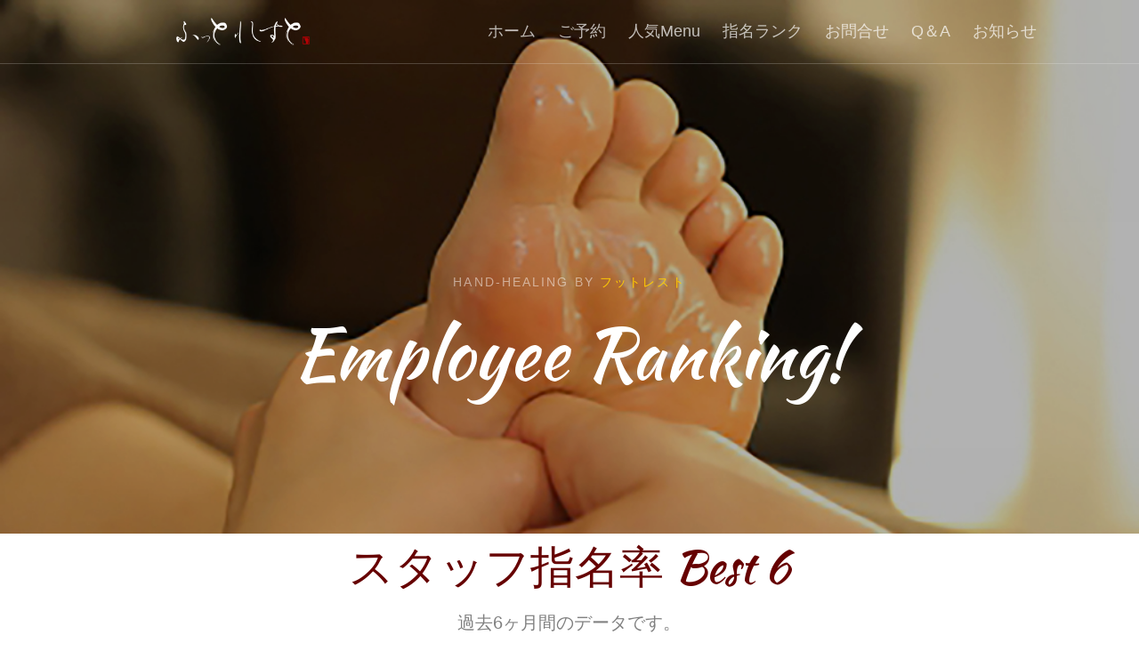

--- FILE ---
content_type: text/html; charset=UTF-8
request_url: https://www.long-alive.com/w/employye?getid=18&ts=1686330987
body_size: 6460
content:



<!DOCTYPE HTML>
<html>

<head>
  <meta charset="utf-8">
  <meta http-equiv="X-UA-Compatible" content="IE=edge">
  <title>フットレストのスマート予約専用サイトです。</title>
  <meta name="viewport" content="width=device-width, initial-scale=1">
  <meta name="description" content="フットレストご予約専用" />
  <meta name="keywords" content="予約,リラクゼーション,フットレスト,癒し,トリートメント,腰痛,肩こり,だるい,疲労,高知,イオン,サニーマート,南国,膝下,オイルマッサージ,Web予約" />
  <meta name="author" content="footrest.jp" />
  <!-- Facebook and Twitter integration -->
  <meta property="og:title" content="" />
  <meta property="og:image" content="" />
  <meta property="og:url" content="https://www.long-alive.com/w/" />
  <meta property="og:site_name" content="" />
  <meta property="og:description" content="フットレストご予約専用" />
  <meta name="twitter:title" content="" />
  <meta name="twitter:image" content="" />
  <meta name="twitter:url" content="https://www.long-alive.com/w/" />
  <meta name="twitter:card" content="" />
  <link href="//fonts.googleapis.com/css?family=Lato:300,400,700" rel="stylesheet">
  <link href="//fonts.googleapis.com/css?family=Kaushan+Script" rel="stylesheet">
  <!-- 
	<script src="js/jquery.min.js"></script>
	jQuery -->
  <script src="js/jquery-2.0.3.min.js"></script>

  <!-- jQuery Easing -->
  <script src="js/jquery.easing.1.3.js"></script>
  <!-- Bootstrap -->
  <script src="js/bootstrap.min.js"></script>
  <!-- Waypoints -->
  <script src="js/jquery.waypoints.min.js"></script>
  <!-- Carousel -->
  <script src="js/owl.carousel.min.js"></script>
  <!-- countTo -->
  <script src="js/jquery.countTo.js"></script>
  <!-- Stellar Parallax -->
  <script src="js/jquery.stellar.min.js"></script>
  <!-- Magnific Popup -->
  <script src="js/jquery.magnific-popup.min.js"></script>
  <script src="js/magnific-popup-options.js"></script>
  <script src="js/moment.min.js"></script>
  <script src="js/bootstrap-datetimepicker.min.js"></script>
  <!-- selectCF -->
  <script src="selectCF/selectCF.js"></script>
  <script src="progress-bar/js/progress-bar.js"></script>
  <link rel="stylesheet" href="progress-bar/css/main.css">
  <!-- Main -->
  <script src="js/main.js"></script>
  <script src="js/jquery-ui.js"></script>
  <script src="js/jquery.ui.datepicker-ja.js"></script>

  <script src="js/SpryTabbedPanels.js" type="text/javascript"></script>
  <!-- mdPickers 
	<link rel="stylesheet" href="mdPickers/mdPickers.css">
 	-->
  <!-- Modernizr JS -->
  <script src="js/modernizr-2.6.2.min.js"></script>
  <script src="jquery-confirm/jquery-confirm.js"></script>
  <script src="js/my_js.js"></script>
  <!-- Animate.css -->
  <link rel="stylesheet" href="css/animate.css">
  <!-- Icomoon Icon Fonts-->
  <link rel="stylesheet" href="css/icomoon.css">
  <!-- Themify Icons-->
  <link rel="stylesheet" href="css/themify-icons.css">
  <!-- Bootstrap  -->
  <link rel="stylesheet" href="css/bootstrap.css">
  <!-- Magnific Popup -->
  <link rel="stylesheet" href="css/magnific-popup.css">
  <!-- Bootstrap DateTimePicker -->
  <link rel="stylesheet" href="css/bootstrap-datetimepicker.min.css">
  <!-- Owl Carousel -->
  <link rel="stylesheet" href="css/owl.carousel.min.css">
  <link rel="stylesheet" href="css/owl.theme.default.min.css">
  <link rel="stylesheet" href="css/style.css">
  <!-- Multiple checkbox  
	<link rel="stylesheet" href="css/checkbox.css">-->
  <!-- selectCF  -->
  <link rel="stylesheet" href="selectCF/selectCF.css">
  <!-- Cool_Table  -->
  <link rel="stylesheet" href="Cool_Table_css/style.css">
  <!-- vegas  -->
  <link rel="stylesheet" href="css/vegas.css">
  <link rel="stylesheet" href="css/Textinputlove.css">
  <link rel="stylesheet" href="pretty-checkbox/src/pretty-checkbox.css">
  <script src="js/vegas.js"></script>
  <!-- jquery-confirm  -->
  <link rel="stylesheet" href="jquery-confirm/jquery-confirm.css">
  <!-- FOR IE9 below -->
  <!--[if lt IE 9]>
	<script src="js/respond.min.js"></script>
	<![endif]-->
  <!-- Global site tag (gtag.js) - Google Analytics -->
  <script async src="https://www.googletagmanager.com/gtag/js?id=UA-87764967-2"></script>

  <script src="//code.highcharts.com/highcharts.js"></script>
  <script src="//code.highcharts.com/highcharts-more.js"></script>
  <script src="//code.highcharts.com/modules/exporting.js"></script>
  <script src="//code.highcharts.com/modules/export-data.js"></script>

  <script>
    $(document).ready(function() {

      window.dataLayer = window.dataLayer || [];

      function gtag() {
        dataLayer.push(arguments);
      }
      gtag('js', new Date());
      gtag('config', 'UA-87764967-2');

      (function(i, s, o, g, r, a, m) {
        i['GoogleAnalyticsObject'] = r;
        i[r] = i[r] || function() {
          (i[r].q = i[r].q || []).push(arguments)
        }, i[r].l = 1 * new Date();
        a = s.createElement(o),
          m = s.getElementsByTagName(o)[0];
        a.async = 1;
        a.src = g;
        m.parentNode.insertBefore(a, m)
      })(window, document, 'script', 'https://www.google-analytics.com/analytics.js', 'ga');
      ga('create', 'UA-87764967-2', 'auto');
      ga('send', 'pageview');

      var get_Email = "";
      var get_Email_cookie = "";
      if (get_Email == 1 && get_Email_cookie == '') {
        $.confirm({
          title: 'お知らせ',
          content: '<br>現在、ログイン状態ですがメールアドレスが登録されていません。<br>メールアドレス未登録の状態ですと一度ログアウトするとフットレスト各店店頭にてメールアドレスを登録して頂く必要がございます。<br><br>メールアドレスの登録をお勧めいたします。<br>',
          columnClass: 'col-md-8 col-md-offset-2 col-xs-12 ',
          buttons: {
            confirm: {
              text: 'メールを登録する',
              btnClass: 'btn-red',
              action: function() {
                //location.href="my-profile-edit";
                $.ajax({
                  url: 'get_Email.php',
                  method: 'POST',
                  data: 'type=chenge_Email',
                  async: false,
                  success: function(tokenaccc) {
                    location.href = "my-profile-edit";
                  }
                });
              }
            },
            cancel: {
              text: '表示させない',
              action: function() {
                $.ajax({
                  url: 'get_Email.php',
                  method: 'POST',
                  data: 'type=get_Email',
                  async: false,
                  success: function(tokenaccc) {

                  }
                });
              }
            },
          }
        });
      }

      var getstorage = getLocalStorage('alive_user_token');
      $('.usertokenhidden').val(getstorage);
      if (getstorage != null) {
        var usertype = "";
        $('#user_token').val(getstorage);
        $('.checktoken').val(getstorage);
        $.ajax({
          url: 'check_token.php',
          method: 'POST',
          data: 'type=check_token&tokenId=' + getstorage + '&usertype=' + usertype,
          async: false,
          success: function(tokenaccc) {
            if (tokenaccc == 'reload') {
              location.reload();
            }
          }
        });
      } else if (getstorage == null) {

        var data = {
          'type': 'make_token'
        };
        var tokenaccc = $.ajax({
          type: 'POST',
          url: 'check_token.php',
          data: data,
          async: false
        }).responseText;
        setLocalStorage('alive_user_token', tokenaccc);
        $('#user_token').val(tokenaccc);
        $('.checktoken').val(tokenaccc);
      }
      var utm_campaign = "";
      if (utm_campaign != '') {
        $('#campaign_dsp').show();
      }

      $('.facebookclick').click(function(e) {

        $('.gtco-loader').fadeIn(300);

        $.ajax({
          url: 'ajax_appointment',
          method: 'POST',
          data: 'type=facebookopen',
          cache: false,
          success: function(resultbook) {
            //console.log(resultbook);
            $.alert({
              animation: 'rotateY',
              closeAnimation: 'rotateY',
              //icon: 'fa fa-spinner fa-spin',
              columnClass: 'col-md-10 col-md-offset-1 col-xs-12 text-center',
              title: '',
              content: resultbook,
              buttons: {
                close: {
                  text: '閉じる',
                  //$('.gtco-loader').fadeOut(500);
                }
              }
            });
            $('.gtco-loader').fadeOut(300);
            return false;
          }
        });

      });


    });



    function setLocalStorage(key, value) {
      localStorage.setItem(key, value);
    }

    // ローカルストレージからの読み込み関数
    function getLocalStorage(key) {
      return localStorage.getItem(key);
    }
  </script>

</head>
<style>
  .campaign_dsp {
    position: fixed;
    z-index: 200;
    bottom: 10px;
    border: solid 1px;
    border-radius: 3px;
    padding: 10px;
    background: #E46A6C;
    opacity: .8;
    color: #fff;
    text-align: center;
  }

  .linetext {
    font-size: .8em;
    margin: 5px 0;
    color: #fff;
  }

  body {
    height: 100% !important;
  }

  @supports (-webkit-touch-callout: none) {
    body {
      height: -webkit-fill-available;
    }
  }
</style>	
	<body>
		
	<div class="gtco-loader"></div>
	
	<div id="page">
	<script type="text/javascript">
  $(document).ready(function() {

    $(document).on('click', '.meilrecive', function() {
      $.ajax({
        url: 'ajax_appointment',
        method: 'POST',
        data: 'type=meilrecive',
        cache: false,
        success: function(result) {
          $.confirm({
            animation: 'rotateY',
            closeAnimation: 'rotateY',
            columnClass: 'col-md-8 col-md-offset-2 col-xs-12 text-center',
            title: 'ドメイン受信設定方法',
            content: result,
            buttons: {
              CLOSE: {

              }
            }
          });
        }
      });
    });

    $(document).on('click', '.logout', function() {

      var getstorage = getLocalStorage('alive_user_token');
      // console.log(getstorage);

      $.confirm({
        animation: 'rotateY',
        closeAnimation: 'rotateY',
        columnClass: 'col-md-6 col-md-offset-3 col-xs-10 col-xs-offset-1 text-center',
        title: 'ログアウトしますか？',
        content: '※ 再度ログインする場合は、ご登録頂いています「メールアドレス」と「パスワード」が必要となります。',
        buttons: {
          confirm: {
            text: 'ログアウトする',
            btnClass: 'btn-red',
            action: function() {
              $.ajax({
                url: 'check_token.php',
                method: 'POST',
                data: 'type=logout_token&tokenId=' + getstorage,
                async: false,
                success: function(tokenaccc) {
                  localStorage.removeItem('alive_user_token');
                }
              });
              window.location.href = "logout";
            }
          },
          close: {
            text: '閉じる',
          }
        }
      });
    });

    $(document).on('click', '#flip_drop33', function() {
      //console.log('*****');
      var user = $(this).attr('user');
      var userid = $(this).attr('userid');

      $.ajax({
        url: 'display-point.php',
        method: 'POST',
        data: 'user=' + user + '&userid=' + userid,
        async: false,
        success: function(response) {
          $.confirm({
            animation: 'rotateY',
            closeAnimation: 'rotateY',
            columnClass: 'col-md-6 col-md-offset-3 col-xs-10 col-xs-offset-1 text-center',
            title: 'POINT 確認',
            content: response,
            buttons: {
              CLOSE: {

              }
            }
          });
          //return false;
        }
      });
    });

    //linelogInbut

    // var lidata = 'type=linecount';
    // $.ajax({
    //   type: "POST",
    //   url: "../ams/ajax_load_page.php",
    //   data: lidata,
    //   cache: false,
    //   success: function(dataa) {
    //     var linecount = 40 - dataa;
    //     //console.log(linecount);
    //     if (linecount == 0) {
    //       $('.linelogInbut').hide();
    //     } 
    //   },
    // });


  });
</script>
<!-- <div class="page-inner"> -->
<nav class="gtco-nav" role="navigation">
  <div class="gtco-container">
    <div class="row">

      <div class="col-sm-4 col-xs-12">

        <div class="visible-xs-inline" style="position: absolute; margin-top: -5px;">
          <a href="ams_appointment?getid=18&ts=1768665457">
            <img src="images/FRlogo.png" width="40" height="40" alt="" />
          </a>
        </div>

        <div id="gtco-logo">
          <a href="index?getid=18&ts=1768665457">
            <img src="images/foot_logo.png" width="150" height="" alt="" />
          </a>
        </div>
      </div>

      <div class="col-xs-8 text-right menu-1">
        <ul>
          <li class="nav_left"><a href="index?getid=18&ts=1768665457">ホーム</a></li>
          <li class=" nav_left">
            <a href="ams_appointment?getid=18&ts=1768665457">ご予約</a>
            <!--has-dropdown
							<ul class="dropdown">
								<li class="nav_left">
											<a href="ams_appointment.php?shopid=7&ts=1768665457">フットレスト イオン店</a>
											</li><li class="nav_left">
											<a href="ams_appointment.php?shopid=8&ts=1768665457">フットレスト 南国店</a>
											</li>							</ul>-->
          </li>
          <li class="nav_left"><a href="menu?getid=18&ts=1768665457">人気Menu</a></li>
          <li class="nav_left"><a href="employye?getid=18&ts=1768665457">指名ランク</a></li>
          <li class="nav_left"><a href="contact?getid=18&ts=1768665457">お問合せ</a></li>
          <li class="nav_left"><a href="question?getid=18&ts=1768665457">Q＆A</a></li>
          <!-- <li class="nav_left"><a href="javascript:void(0);" class="meilrecive">Mail設定</a></li> -->
          <li class="nav_left"><a href="notice">お知らせ</a></li>

                      
        </ul>

      </div>
    </div>

  </div>
</nav>		
	
	<header id="gtco-header" class="gtco-cover gtco-cover-sm" role="banner" style="background-image: url(images/top/17.jpg)" data-stellar-background-ratio="0.5">
		<div class="overlay"></div>
		<div class="gtco-container">
			<div class="row">
				<div class="col-md-12 col-md-offset-0 text-center">
					

					<div class="row row-mt-15em">
						<div class="col-md-12 mt-text animate-box" data-animate-effect="fadeInUp">
							<span class="intro-text-small hidden-xs">Hand-Healing by <a href="http://footrest.jp" target="_blank">フットレスト</a></span>
							<h1 class="cursive-font">Employee Ranking!</h1>	
						</div>
						
					</div>
							
					
				</div>
			</div>
		</div>
	</header>

	
	
	<div class="gtco-section">
		<div class="gtco-container">
			<div class="row">
				<div class="col-md-8 col-md-offset-2 text-center gtco-heading">
					<h2 class="cursive-font primary-color">スタッフ指名率 Best 6</h2>
					<p>過去6ヶ月間のデータです。</p>
				</div>
			</div>
			<div class="row">
				<div class="col-lg-4 col-md-4 col-sm-6 col-xs-12 ">
							<div class="animate-box " data-animate-effect="fadeInUp">
								<div class="fh5co-text box-shadow-5" style="padding: 15px 10px 5px 10px;">
									<div class="heart" id="heart" style=""></div>
									<h4 class="text-left">
										<span><img src="../userpic/1744794794.png" width="60" height="60" class="ogin_2_img" alt=""/></span>
										大北しずか
									</h4>
									<p>出勤：フットレスト イオン店</p>
								</div>
								
							</div>
								<div class="col-md-12 col-xs-12 animate-box" data-animate-effect="fadeInUp" style="">
									<a class="btn btn-primary app_but_1 " href="ams_appointment2?empId=651&ten_shop=7&webappdt=2026/01/18&from=link&getid=18&wich=1"  style="width: 100%;" role="button">
										大北しずかで予約する
									</a>
								</div>
								<div class=""><hr></div>
						</div><div class="col-lg-4 col-md-4 col-sm-6 col-xs-12 ">
							<div class="animate-box " data-animate-effect="fadeInUp">
								<div class="fh5co-text box-shadow-5" style="padding: 15px 10px 5px 10px;">
									<div class="heart" id="heart" style=""></div>
									<h4 class="text-left">
										<span><img src="../userpic/1744805546.png" width="60" height="60" class="ogin_2_img" alt=""/></span>
										棚橋ようこ
									</h4>
									<p>出勤：フットレスト イオン店</p>
								</div>
								
							</div>
								<div class="col-md-12 col-xs-12 animate-box" data-animate-effect="fadeInUp" style="">
									<a class="btn btn-primary app_but_1 " href="ams_appointment2?empId=620&ten_shop=7&webappdt=2026/01/18&from=link&getid=18&wich=1"  style="width: 100%;" role="button">
										棚橋ようこで予約する
									</a>
								</div>
								<div class=""><hr></div>
						</div><div class="col-lg-4 col-md-4 col-sm-6 col-xs-12 ">
							<div class="animate-box " data-animate-effect="fadeInUp">
								<div class="fh5co-text box-shadow-5" style="padding: 15px 10px 5px 10px;">
									<div class="heart" id="heart" style=""></div>
									<h4 class="text-left">
										<span><img src="../userpic/1744805313.png" width="60" height="60" class="ogin_2_img" alt=""/></span>
										田上
									</h4>
									<p>出勤：フットレスト イオン店</p>
								</div>
								
							</div>
								<div class="col-md-12 col-xs-12 animate-box" data-animate-effect="fadeInUp" style="">
									<a class="btn btn-primary app_but_1 " href="ams_appointment2?empId=658&ten_shop=7&webappdt=2026/01/18&from=link&getid=18&wich=1"  style="width: 100%;" role="button">
										田上で予約する
									</a>
								</div>
								<div class=""><hr></div>
						</div><div class="col-lg-4 col-md-4 col-sm-6 col-xs-12 ">
							<div class="animate-box " data-animate-effect="fadeInUp">
								<div class="fh5co-text box-shadow-5" style="padding: 15px 10px 5px 10px;">
									<div class="heart" id="heart" style=""></div>
									<h4 class="text-left">
										<span><img src="../userpic/1744805355.png" width="60" height="60" class="ogin_2_img" alt=""/></span>
										酒井ひであき
									</h4>
									<p>出勤：フットレスト イオン店</p>
								</div>
								
							</div>
								<div class="col-md-12 col-xs-12 animate-box" data-animate-effect="fadeInUp" style="">
									<a class="btn btn-primary app_but_1 " href="ams_appointment2?empId=639&ten_shop=7&webappdt=2026/01/18&from=link&getid=18&wich=1"  style="width: 100%;" role="button">
										酒井ひであきで予約する
									</a>
								</div>
								<div class=""><hr></div>
						</div><div class="col-lg-4 col-md-4 col-sm-6 col-xs-12 ">
							<div class="animate-box " data-animate-effect="fadeInUp">
								<div class="fh5co-text box-shadow-5" style="padding: 15px 10px 5px 10px;">
									<div class="heart" id="heart" style="display:none;"></div>
									<h4 class="text-left">
										<span><img src="../userpic/1744805392.png" width="60" height="60" class="ogin_2_img" alt=""/></span>
										とびさき
									</h4>
									<p>出勤：本日お休み</p>
								</div>
								
							</div>
								<div class="col-md-12 col-xs-12 animate-box" data-animate-effect="fadeInUp" style="">
									<a class="btn btn-primary app_but_1 disabled" href="ams_appointment2?empId=617&ten_shop=7&webappdt=2026/01/18&from=link&getid=18&wich=1"  style="width: 100%;" role="button">
										申し訳ございません
									</a>
								</div>
								<div class=""><hr></div>
						</div><div class="col-lg-4 col-md-4 col-sm-6 col-xs-12 ">
							<div class="animate-box " data-animate-effect="fadeInUp">
								<div class="fh5co-text box-shadow-5" style="padding: 15px 10px 5px 10px;">
									<div class="heart" id="heart" style="display:none;"></div>
									<h4 class="text-left">
										<span><img src="../userpic/1744805326.png" width="60" height="60" class="ogin_2_img" alt=""/></span>
										有光
									</h4>
									<p>出勤：本日お休み</p>
								</div>
								
							</div>
								<div class="col-md-12 col-xs-12 animate-box" data-animate-effect="fadeInUp" style="">
									<a class="btn btn-primary app_but_1 disabled" href="ams_appointment2?empId=655&ten_shop=7&webappdt=2026/01/18&from=link&getid=18&wich=1"  style="width: 100%;" role="button">
										申し訳ございません
									</a>
								</div>
								<div class=""><hr></div>
						</div>				

			</div>
		</div>
	</div>

	
	<div class="thing_loard" style="display: none;">
  <img src="images/even_lod.gif" width="50" height="50" alt="Now Loading..." />
</div>
<div class="col-md-3 col-md-offset-1 col-xs-8 col-xs-offset-2 campaign_dsp" id="campaign_dsp" style="display: none;">
  
</div>

<div class="over_massage" style="display: none;">
  <div class="over_massage_text">
    <div class="over_massage_text_disp"></div>
    <div><img src="images/over_check.png" width="50" height="" alt="" /></div>
  </div>
</div>


<div class="">
  <div class="col-md-12 col-xs-12">
    <hr>
  </div>
</div>

<!--
 data-animate-effect="fadeInUp"	animate-box
		-->
<footer id="gtco-footer" class=" container" role="contentinfo" style="margin: 20px auto;">

  <div class="gtco-container">
    <div class="row row-pb-md col-md-12 text-center" style="text-align: -webkit-center !important;">
      <div class="col-md-12 text-center copyright" style="text-align: -webkit-center;">
        <div>&copy; 2018 <a href="//footrest.jp/" target="_blank">Foot Rest.Co.,Ltd</a> All Rights Reserved.
        </div>
      </div>
    </div>
  </div>
</footer>


<div class="gototop js-top">
  <a href="#" class="js-gotop"><i class="icon-arrow-up"></i></a>
</div>
<script>
  $(document).ready(function() {
    var wichfrom = "";
    var utm_medium = 'referral';
    var utm_campaign = "";
    var user_token = getLocalStorage('alive_user_token');

    if (wichfrom != '') {

      // console.log(wichfrom);

      //var utm_source = 'LINE';
      if (wichfrom == 'fromaeon') {
        var utm_source = "AeonHP";
      } else if (wichfrom == 'aeonline') {
        var utm_source = "AeonLine";
      } else if (wichfrom == 'richmenu') {
        var utm_source = "LINE_richmenu";
        var utm_medium = "LINE";
      }
      $.ajax({
        url: 'action_ajax.php',
        method: 'POST',
        data: 'wichfrom=' + wichfrom +
          '&utm_source=' + utm_source +
          '&type=wichfrom' +
          '&utm_medium=' + utm_medium +
          '&utm_campaign=' + utm_campaign +
          '&user_token=' + user_token,
        async: false,
        success: function(val) {
          //window.location.href = Url;
        }
      });
    }
  });
</script>

	</body>
</html>



--- FILE ---
content_type: text/html; charset=UTF-8
request_url: https://www.long-alive.com/w/check_token.php
body_size: -47
content:
52d23d9700fbad1ff357b6db49370607

--- FILE ---
content_type: text/css
request_url: https://www.long-alive.com/w/progress-bar/css/main.css
body_size: 420
content:

ul.progress-bar {
    width: 100%;
    margin: 0;
    padding: 0;
    font-size: 0;
    list-style: none;
}

li.section {
    display: inline-block;
    padding-top: 45px;
    font-size: 13px;
    font-weight: bold;
    line-height: 16px;
    color: gray;
    vertical-align: top;
    position: relative;
    text-align: center;
    overflow: hidden;
    text-overflow: ellipsis;
}

li.section:before {
    content: 'x';
    position: absolute;
    top: 2px;
    left: calc(50% - 15px);
    z-index: 1;
    width: 30px;
    height: 30px;
    color: white;
    border: 2px solid white;
    border-radius: 17px;
    line-height: 30px;
    background: gray;
}
.status-bar {
    height: 2px;
    background: gray;
    position: relative;
    top: 20px;
    margin: 0 auto;
}
.current-status {
    height: 2px;
    width: 0;
    border-radius: 1px;
    background: mediumseagreen;
}

@keyframes changeBackground {
    from {background: gray}
    to {background: mediumseagreen}
}

li.section.visited:before {
    content: '\2714';
    animation: changeBackground .5s linear;
    animation-fill-mode: forwards;
}

li.section.visited.current:before {
    box-shadow: 0 0 0 2px mediumseagreen;
}


--- FILE ---
content_type: text/css
request_url: https://www.long-alive.com/w/css/style.css
body_size: 12897
content:
@font-face {
  font-family: 'icomoon';
  src: url("../fonts/icomoon/icomoon.eot?srf3rx");
  src: url("../fonts/icomoon/icomoon.eot?srf3rx#iefix") format("embedded-opentype"), url("../fonts/icomoon/icomoon.ttf?srf3rx") format("truetype"), url("../fonts/icomoon/icomoon.woff?srf3rx") format("woff"), url("../fonts/icomoon/icomoon.svg?srf3rx#icomoon") format("svg");
  font-weight: normal;
  font-style: normal;
}

/* =======================================================
*
* 	Template Style 
*
* ======================================================= */
.thing_loard{
	position: absolute;
    width: 100%;
    height: 100%;
}
.thing_loard img{
	top: 40%;
	z-index: 200;
    position: sticky;
    display: block;
    margin-left: auto;
    margin-right: auto;
}
.app_3{
	font-size: 2em;
    margin: 20px 0;
    display: inline-block;
}
.freeBox{
	width: 100%;
	padding: 20px 0;
    background: #cc6666 !important;
    font-size: 1.5em !important;
	color: #fff !important;
	margin: 20px 0 0 0;
}
.freeBox:hover{
	color: #4E4E4E !important;
	background-color: #99cc99 !important;
}
.freeNext{
	
}



.wellcomnamedsp{
	text-shadow: 0px 0px 15px #ffffff;
}
.over_massage{
	text-align: center;
	height: 100%;
    width: 100%;
    background: rgba(116,116,116,1.00);
    position: fixed;
    z-index: 1000000;
    opacity: 0.7;
    top: 0;
    left: 0;
}

.over_massage_text{
	text-align: center;
	/*width: 200px;*/
	padding: 30px 15px;
	margin: auto;
	color: #fff;
	background: rgba(49,48,48,1.00);
	position: absolute;
  	top: 50%;
  	left: 50%;
  	transform: translateY(-50%) translateX(-50%);
  	-webkit- transform: translateY(-50%) translateX(-50%);
}

.logInboX{
	top: -90px;
}

.usedpointdisp{
	display: block;
    margin-top: 15px;
}

.fixed {
  position: fixed;
  width: 100%;
  height: 100%;
}
.progles_bar_c{
	    background: #fff;
    top: -47px;
    position: inherit;
    z-index: 10;
    border-radius: 10px 10px 0 0;
}

.navi_leng_out{
	padding: 10px 11px;
    background: #9FB390;
    border-radius: 50%;
    font-size: .8em;
    color: #fff;
}

.navi_leng_in{
	    color: #fff;
    padding: 10px 11px;
    background: #666600;
    border-radius: 50%;
    font-size: .8em;
    -webkit-box-shadow: 0 0 8px grey;
    -moz-box-shadow: 0 0 8px gray;
    -ms-box-shadow: 0 0 8px gray;
    -o-box-shadow: 0 0 8px gray;
    box-shadow: 0 0 8px grey;
}

.cerchbox{
	    margin-top: 30px;
    padding: 15px 0 10px 0;
    /* border: solid 1px rgba(146,146,146,1.00); */
    -webkit-box-shadow: 0 0 8px grey;
    -moz-box-shadow: 0 0 8px gray;
    -ms-box-shadow: 0 0 8px gray;
    -o-box-shadow: 0 0 8px gray;
    box-shadow: 0 0 8px grey;
}

.edit_icon{
	position: absolute;
    right: 10px;
}

.pro_but{
	background: #9FB390;
    padding: 15px 0;
    text-align: center;
	border: solid 1px #A9A9A9;
	-webkit-box-shadow: 0 0 8px grey;
    -moz-box-shadow: 0 0 8px gray;
    -ms-box-shadow: 0 0 8px gray;
    -o-box-shadow: 0 0 8px gray;
    box-shadow: 0 0 8px grey;
	border-radius: 3px;
}

.pa_15{
	padding: 15px 10px;
}

.bounce_disp_none{
	display: none;
}



@-moz-keyframes bounce {
  0%, 20%, 50%, 80%, 100% {
    -moz-transform: translateY(0);
    transform: translateY(0);
  }
  40% {
    -moz-transform: translateY(-30px);
    transform: translateY(-30px);
  }
  60% {
    -moz-transform: translateY(-15px);
    transform: translateY(-15px);
  }
}
@-webkit-keyframes bounce {
  0%, 20%, 50%, 80%, 100% {
    -webkit-transform: translateY(0);
    transform: translateY(0);
  }
  40% {
    -webkit-transform: translateY(-30px);
    transform: translateY(-30px);
  }
  60% {
    -webkit-transform: translateY(-15px);
    transform: translateY(-15px);
  }
}
@keyframes bounce {
  0%, 20%, 50%, 80%, 100% {
    -moz-transform: translateY(0);
    -ms-transform: translateY(0);
    -webkit-transform: translateY(0);
    transform: translateY(0);
  }
  40% {
    -moz-transform: translateY(-30px);
    -ms-transform: translateY(-30px);
    -webkit-transform: translateY(-30px);
    transform: translateY(-30px);
  }
  60% {
    -moz-transform: translateY(-15px);
    -ms-transform: translateY(-15px);
    -webkit-transform: translateY(-15px);
    transform: translateY(-15px);
  }
}


.arrow {
  position: fixed;
  bottom: 0;
  left: 50%;
  margin-left: -20px;
  width: 40px;
  height: 40px;
  background-image: url('../images/yaji_whit.png');
	background-repeat: no-repeat;
  background-size: contain;
}
.arrow_g {
  position: fixed;
  bottom: 0;
  left: 50%;
  margin-left: -20px;
  width: 40px;
  height: 40px;
  background-image: url('../images/yaji_gry.png');
	background-repeat: no-repeat;
  background-size: contain;
}

.bounce {
  -moz-animation: bounce 2s infinite;
  -webkit-animation: bounce 2s infinite;
  animation: bounce 2s infinite;
	z-index: 100;
}


.opseleddsp{
	position: absolute;
    top: -5px;
    right: 15px;
}


.shopbut{
	width: 100%;
    padding: 20px 0;
    font-size: 1.5em;
    background: #9FB390;
    color: #fff;
    -webkit-border-radius: 2px;
    -moz-border-radius: 2px;
    -ms-border-radius: 2px;
    border-style: none;
	-webkit-box-shadow: 0 0 8px gray;
    -moz-box-shadow: 0 0 8px gray;
    -ms-box-shadow: 0 0 8px gray;
    -o-box-shadow: 0 0 8px gray;
    box-shadow: 0 0 8px gray;
	margin: 15px 0;
}
.shopbut:hover{
	-webkit-transition: 0.5s;
    -o-transition: 0.5s;
    transition: 0.5s;
	background: #fff;
	color: #9FB390;
}


.appoosubmit{
	width: 100%;
    padding: 20px 0;
    font-size: 1.5em;
    background: #B84C40;
    color: #fff;
    -webkit-border-radius: 2px;
    -moz-border-radius: 2px;
    -ms-border-radius: 2px;
    border-style: none;
	-webkit-box-shadow: 0 0 8px gray;
    -moz-box-shadow: 0 0 8px gray;
    -ms-box-shadow: 0 0 8px gray;
    -o-box-shadow: 0 0 8px gray;
    box-shadow: 0 0 8px gray;
}

.appoosubmit:hover{
	-webkit-transition: 0.5s;
    -o-transition: 0.5s;
    transition: 0.5s;
	background: #fff;
	color: #B84C40;
}

.menutimeil{
	border-left: dotted 2px #792E2B;
    border-right: dotted 2px #792E2B;
    border-top: dotted 2px #792E2B;
    padding: 15px 0 0 0;
    border-radius: 3px;
}


.push_2{
	background-color:rgba(203,213,144,0.7);
}
.optnmnus span {
       color: #FFF;
    background: #dc3535;
    padding: 0 7px;
    border-radius: 50%;
    /* float: right; */
    /* margin-left: 15px; */
    top: -5px;
    display: none;
    position: absolute;
    font-size: 1.2em;
    border: solid #fff;
    top: -15px;
    right: -15px;
}
.selactv { 
	background:url('../images/mactv.png') no-repeat; 
	width:35px; 
	height:35px; 
	background-size: 35px; 
	display:inline-block;
	position: absolute; 
	right: 20px;
}
.seldactv {
        background: url(../images/mdactv.png) no-repeat;
    width: 30px;
    height: 30px;
    background-size: 30px;
    right: 25px;
    display: inline-block;
    position: absolute;
}

.optiondisp_window{
	padding: 15px 15px;
    background: #9FB390;
    text-align: -webkit-left;
    border-radius: 3px;
    margin: 10px 0;
	-webkit-box-shadow: 0 0 8px gray;
    -moz-box-shadow: 0 0 8px gray;
    -ms-box-shadow: 0 0 8px gray;
    -o-box-shadow: 0 0 8px gray;
    box-shadow: 0 0 8px gray;
	line-height: 45px;
}

.optiondisp_window:hover{
	color: rgba(233,108,33,1.00);
	opacity: 0.6;
	-webkit-border-radius: 2px;
    -moz-border-radius: 2px;
    -ms-border-radius: 2px;
}

.checked_scryen{
	border-style: none;
	width: 100%;
	padding: 20px 0;
    text-align: -webkit-center;
    margin: 30px 0 10px 0;
    background: #ECCB30;
    font-size: 1.3em;
	border-radius: 2px;
	color: rgba(88,88,88,1.00);
	-webkit-border-radius: 2px;
    -moz-border-radius: 2px;
    -ms-border-radius: 2px;
}
.checked_scryen:hover{
	background: #fff;
	-webkit-transition: 0.5s;
    -o-transition: 0.5s;
    transition: 0.5s;
	-webkit-box-shadow: 0 0 8px gray;
    -moz-box-shadow: 0 0 8px gray;
    -ms-box-shadow: 0 0 8px gray;
    -o-box-shadow: 0 0 8px gray;
    box-shadow: 0 0 8px gray;
}
.option_select_add_menu_but{
	text-align: center;
    padding: 15px 0;
    color: #fff;
    background: #D8932B;
    border-radius: 2px;
	-webkit-border-radius: 2px;
    -moz-border-radius: 2px;
    -ms-border-radius: 2px;
}
.option_select_add_menu_but:hover{
	background: #fff;
	color: #D8932B;
	-webkit-transition: 0.5s;
    -o-transition: 0.5s;
    transition: 0.5s;
	
	-webkit-box-shadow: 0 0 8px gray;
    -moz-box-shadow: 0 0 8px gray;
    -ms-box-shadow: 0 0 8px gray;
    -o-box-shadow: 0 0 8px gray;
    box-shadow: 0 0 8px gray;
}


.displaymenu_click_close{
	
    color: #fff;
    font-size: 2em;
    position: absolute;
    bottom: -15px;
    right: -15px;
    padding: 0 10px;
    background: #99cc99;
    border-radius: 50%;
}

.open_menu_box{
	background: #9FB390;
	padding: 15px 5px;
	margin-bottom: 20px;
	border-radius: 3px;
	-webkit-box-shadow: 0 0 8px gray;
    -moz-box-shadow: 0 0 8px gray;
    -ms-box-shadow: 0 0 8px gray;
    -o-box-shadow: 0 0 8px gray;
    box-shadow: 0 0 8px gray;
}

.displaymenu{
	color: #9C9E9F !important;
    font-size: 1.3em;
    padding: 15px;
    /* background: #792E2B; */
    /* margin: 5px 0; */
    border-radius: 3px;
    color: #fff;
    -webkit-box-shadow: 0 0 8px grey;
    -moz-box-shadow: 0 0 8px gray;
    -ms-box-shadow: 0 0 8px gray;
    -o-box-shadow: 0 0 8px gray;
    box-shadow: 0 0 8px grey;
}

.employ_seled_but{
	background: #D8932B;
	color: #fff !important;
	border-radius: 3px;
	font-size: 1.5em;
}


.app_4:hover{
	-webkit-box-shadow: 0 0 8px gray;
    -moz-box-shadow: 0 0 8px gray;
    -ms-box-shadow: 0 0 8px gray;
    -o-box-shadow: 0 0 8px gray;
    box-shadow: 0 0 8px gray;
}

.userbox_2{
	padding: 10px;
	margin: 15px 0;
	line-height: 40px;
	font-size: 1.3em;
	background: #999933; 
	border-radius: 3px;
	transition: 1s;
}


.userbox_2:hover{
	background: #fff;
	-webkit-box-shadow: 0 0 8px gray;
    -moz-box-shadow: 0 0 8px gray;
    -ms-box-shadow: 0 0 8px gray;
    -o-box-shadow: 0 0 8px gray;
    box-shadow: 0 0 8px gray;
    display: block;
}
.userbox_2 a:hover{
	color: #792E2B !important;
}

.userpicters{
	border-radius: 50%;
	box-shadow: 0 0px 5px rgba(0,0,0,0.8);
}

.selcshop{
	background: #666600;
    padding: 10px 0;
    font-size: 1.2em;
    border: solid 1px #fff;
    color: #fff !important;
}

.stepdisp{
	    margin: 20px 0 0 0;
    /* font-size: 1.2em; */
    /* padding: 5px 0px; */
    border: solid 1px #A2A2A2;
    border-radius: 0 40px 40px 0;
    line-height: 10px;
}

#stepactive:hover{
	opacity: 0.7;
}

.stepactive:hover{
	opacity: 0.7;
}

.stepactive{
	background: #666600;
	color: #fff !important;
}





.overlay_dotto{
	position: relative;
	width: 100%;
	height: 100%;
	background: url(images/08.png);
}
.userimg{
	background: #fff;
    border-radius: 50%;
	height: 40px;
	width: 40px;
}
.willselectmenubut{
    font-size: 1.3em !important;
    padding: 15px 0 !important;
	margin: 15px 0;
}

.inlinbox{
	/*display: flow-root; */
    margin-bottom: 50px;
    overflow-y: scroll;
    max-height: 40em;
    /* position: absolute; jconfirm-content*/
}
.inlinbox::-webkit-scrollbar {
  display: none;
}

/*スクロールバー全体*/
::-webkit-scrollbar {
    display: none;
}

/*スクロールバーの軌道*/
::-webkit-scrollbar-track {
  border-radius: 2px;
  box-shadow: inset 0 0 6px rgba(0, 0, 0, .1);
}

/*スクロールバーの動く部分*/
::-webkit-scrollbar-thumb {
  background-color: #792E2B;
  border-radius: 2px;
  box-shadow:0 0 0 1px rgba(255, 255, 255, .3);
}


.openmenudisplay{
	opacity: .95;
    z-index: 100;
	width: 100%;
	height: 100%;
	position: fixed;
	background: rgba(223,156,157,1.00);
}



.opened_menu_d{
	background: #fff;
    color: #434343;
	padding: 15px 0;
	margin-bottom: -15px;
}

.butopacty {
	opacity: 0.4;
}

.amsw_menu_but{
	padding: 10px 0;
	background: #996666;
	border: solid 2px #fff;
	color: #fff;
	border-radius: 3px;
}




#page {
  position: relative;
	overflow-x: hidden;
  width: 100%;
  height: 100%;
  -webkit-transition: 0.5s;
  -o-transition: 0.5s;
  transition: 0.5s;
}

#heart{
	position: absolute;
    right: 30px;
    /* top: 0px; */
    opacity: 0.8;
}



.selectmenubox{
	background: #4b5c31;
    padding: 10px;
    font-size: 1.8em;
	color: #fff;
	margin-top: -10px;
}
.heart{
	text-align: justify;
  width: 20px;
  height: 20px;
  background-color: #FF0004;
  position: relative;
  animation:beat 1s infinite ease-in;
}
.heart:before, .heart:after{
  content:"";
  position: absolute;
  width: 20px; height: 20px;
  background-color: #FF0004;
  border-radius: 50%;
}
.heart:before{
  left: 10px;
}

.heart:after{
  top: -10px;
}

@keyframes beat{
  0%{
    transform:scale(1) rotate(-45deg);
  }
  
  40%{
    transform:scale(1) rotate(-45deg);
  }
  
  55%{
    transform:scale(1.3) rotate(-30deg);
  }
  
  70%{
    transform:scale(1) rotate(-45deg);
  }
  
  85%{
    transform:scale(1.3) rotate(-60deg);
  }
  
  100%{
    transform:scale(1) rotate(-45deg);
  }
}



.apptextbox{
	background: #792E2B;
	padding: 5px 0 10px 0;
		color: #fff;
}
.apptextbox:hover{
	background: #9FB390;
	transition-duration: 0.5s;
	color: #792E2B !important;
}
:hover{
	/*-webkit-transition: 0.5s;
    -o-transition: 0.5s;
    transition: 0.5s;*/
}
.paaboximg{
	width: 35px;
	height: 35px;
}

.goback_but{
    left: 20px;
    bottom: 20px;
    position: fixed;
    z-index: 9;
    background: #D8932B;
    /* padding: 11px; */
    border-radius: 50%;
    font-size: 1em;
    box-shadow: 0 0px 5px rgba(0,0,0,0.8);
    color: #333333 !important;
    height: 55px;
    width: 55px;
    line-height: 55px;
    text-align: center;
}
.goback_but:hover{
	background: #fff;
	color: #D8932B !important;
}

.app_text_t{
	font-size:1.6em;
	margin-top: 50px;
	margin-bottom: 15px;

}

.flexiblebox {
	display: -webkit-flex;
	display: flex;
	-webkit-align-items: center; /* 縦方向中央揃え（Safari用） */
	align-items: center; /* 縦方向中央揃え */
	-webkit-justify-content: center; /* 横方向中央揃え（Safari用） */
	justify-content: center; /* 横方向中央揃え */
}

.freelink:hover{
	color: #792E2B !important;
}

.ui-state-active{background: #999933;border-radius: 50%;}
.ui-datepicker{
	display: none;
	width: 500px; 
	padding: 15px; 
	font-family: 'Monda', sans-serif; 
	text-align: center; 
	background: #cccc99; 
	margin: 0 0 10px 0;
	z-index: 100 !important;
	}
@media screen and (max-width: 768px) {
	.ui-datepicker{
		width: 90% !important;
		font-family: 'Monda', sans-serif;
		text-align: center;
		background: #cccc99;
		/* margin: 0 0 5% 0 !important; */
		left: 5% !important;
		position: absolute;
	}
}
.ui-datepicker a{color: #fff;}
.ui-datepicker-calendar{width: 100%;}
.ui-datepicker-group{margin: 0 0 10px 0;background: #cccc99;}
.ui-datepicker-header {color: #fff;padding: 15px;text-transform: uppercase;letter-spacing: 3px;z-index: 100;}
.ui-datepicker-calendar thead th{color: #fff; padding:10px;}
.ui-datepicker-calendar th,.ui-datepicker-calendar td{font-size: 14px; color: #378F8F; text-align: center;}
.ui-datepicker-calendar td span{display: block; padding:10px;}
.ui-datepicker-calendar td a{color: #fff; display: block; padding:10px;}
.ui-datepicker-title{clear: both;}
.ui-datepicker-prev{float: left;}
.ui-datepicker-next{float: right;}
.dateinput{
	font-size: 1.3em;
	padding: 0 10px;
    /* font-size: 1.2em; 
    width: 150px;*/
    height: 45px;
	font-weight: bolder;
}

.box-shadow-5{
	box-shadow: 0 0px 5px rgba(0,0,0,0.8);
}
.ogin_2_img{
	height: 50px;
    width: 50px;
    border-radius: 20%;
    box-shadow: 0 0px 5px rgba(0,0,0,0.8);
	margin-right: 15px;
}
.app_but_1{
	width: 100% !important;
	margin-top: 15px;
	margin-bottom: 40px !important;
}


.offcanvas #page {
  overflow: hidden;
  position: absolute;
}
.offcanvas #page:after {
  -webkit-transition: 2s;
  -o-transition: 2s;
  transition: 2s;
  position: absolute;
  top: 0;
  right: 0;
  bottom: 0;
  left: 0;
  z-index: 101;
  background: rgba(0, 0, 0, 0.7);
  content: "";
}

a {
  color: #333333;
  -webkit-transition: 0.5s;
  -o-transition: 0.5s;
  transition: 0.5s;
}
a:hover, a:active, a:focus {
  color: #333333;
  outline: none;
  text-decoration: none;
}

p {
  margin-bottom: 20px;
}

h1, h2, h3, h4, h5, h6, figure {
  color: #9C9E9F;
  font-family: "Lato", Arial, sans-serif;
  font-weight: 400;
  margin: 0 0 20px 0;
}

::-webkit-selection {
  color: #fff;
  background: #FBB448;
}

::-moz-selection {
  color: #fff;
  background: #FBB448;
}

::selection {
  color: #fff;
  background: #FBB448;
}

.gtco-container {
  max-width: 1100px;
  position: relative;
  margin: 0 auto;
  padding-left: 15px;
  padding-right: 15px;
}

.gtco-nav {
	font-size: 1.3em !important;
  position: absolute;
  top: 0;
  left: 0;
  margin: 0;
  padding: 0;
  width: 100%;
  padding: 20px 0;
  z-index: 99;
  border-bottom: 1px solid rgba(255, 255, 255, 0.2);
}
@media screen and (max-width: 768px) {
  .gtco-nav {
    padding: 20px 0;
  }
	.nav_left{
		text-align: left;
    margin-left: 25px;
	}
}
.gtco-nav #gtco-logo {
  font-size: 20px;
  margin: 0;
  padding: 0;
  text-transform: uppercase;
  font-weight: bold;
	text-align: center;
}
.gtco-nav #gtco-logo em {
  color: #ffcc00;
}
.gtco-nav a {
  padding: 5px 10px;
  color: #fff;
}
@media screen and (max-width: 768px) {
  .gtco-nav .menu-1, .gtco-nav .menu-2 {
    display: none;
  }
}
.gtco-nav ul {
  padding: 0;
  margin: 2px 0 0 0;
}
.gtco-nav ul li {
  padding: 0;
  margin: 15px 0;
  list-style: none;
  display: inline;
}
.gtco-nav ul li a {
  font-size: 18px;
  padding: 30px 10px;
  color: rgba(255, 255, 255, 0.7);
  -webkit-transition: 0.3s;
  -o-transition: 0.3s;
  transition: 0.3s;
}
.gtco-nav ul li a:hover, .gtco-nav ul li a:focus, .gtco-nav ul li a:active {
  color: white;
}
.gtco-nav ul li.has-dropdown {
  position: relative;
}
.gtco-nav ul li.has-dropdown .dropdown {
  min-width: 200px;
  width: auto;
  -webkit-box-shadow: 0px 4px 5px 0px rgba(0, 0, 0, 0.15);
  -moz-box-shadow: 0px 4px 5px 0px rgba(0, 0, 0, 0.15);
  box-shadow: 0px 4px 5px 0px rgba(0, 0, 0, 0.15);
  z-index: 1002;
  visibility: hidden;
  opacity: 0;
  position: absolute;
  top: 40px;
  right: 0;
  text-align: left;
  background: #fff;
  padding: 20px;
  -webkit-border-radius: 4px;
  -moz-border-radius: 4px;
  -ms-border-radius: 4px;
  border-radius: 4px;
  -webkit-transition: 0s;
  -o-transition: 0s;
  transition: 0s;
}
.gtco-nav ul li.has-dropdown .dropdown:before {
  bottom: 100%;
  right: 20px;
  border: solid transparent;
  content: " ";
  height: 0;
  width: 0;
  position: absolute;
  pointer-events: none;
  border-bottom-color: #fff;
  border-width: 8px;
  margin-left: -8px;
}
.gtco-nav ul li.has-dropdown .dropdown li {
  display: block;
  margin-bottom: 10px;
  font-size: 1em;
}
.gtco-nav ul li.has-dropdown .dropdown li:last-child {
  margin-bottom: 0;
}
.gtco-nav ul li.has-dropdown .dropdown li a {
  padding: 2px 0;
  display: block;
  color: #999999;
  line-height: 1.2;
  text-transform: none;
  font-size: 15px;
}
.gtco-nav ul li.has-dropdown .dropdown li a:hover {
  color: #FBB448;
}
.gtco-nav ul li.has-dropdown .dropdown li.active > a {
  color: #000 !important;
}
.gtco-nav ul li.has-dropdown:hover a, .gtco-nav ul li.has-dropdown:focus a {
  color: #fff;
}
.gtco-nav ul li.btn-cta a {
  color: #FBB448;
}
.gtco-nav ul li.btn-cta a span {
  border: 2px solid rgba(255, 255, 255, 0.5);
  padding: 4px 20px;
  color: #fff;
  display: -moz-inline-stack;
  display: inline-block;
  zoom: 1;
  *display: inline;
  -webkit-transition: 0.3s;
  -o-transition: 0.3s;
  transition: 0.3s;
  -webkit-border-radius: 4px;
  -moz-border-radius: 4px;
  -ms-border-radius: 4px;
  border-radius: 4px;
}
.gtco-nav ul li.btn-cta a:hover span {
  background: #fff;
  color: #FBB448;
}
.gtco-nav ul li.active > a {
  color: #FBB448 !important;
}

#gtco-header {
  background: #4d4d4d;
}

.FC_but{
	position: fixed;
    bottom: 90px;
    margin-left: 15px;
    z-index: 100;
}
.FC_but img {
	width: 45%;
}

@media screen and (max-width: 992px) {
  #gtco-header.gtco-cover {
    height: 200px;
    padding: 3em 0 !important;
    display: inline-table;
  }
}
@media screen and (max-width: 480px) {

	.freeBox{
		margin-top: 30px !important;
    	margin-bottom: 0px !important;
	}

	.freelink{
		/*padding: 5px 0 !important;*/
	}
	
	.wellcomnamedsp{
		margin-top: -20px !important;
	}
	
	.gtco-contact-info{
		margin-top: 40px;
	}
	.logInboX{
		top: 0px;
	}
	.selectCF{
		margin: 10px 0 !important;
	}
	.gate{
		width: 100% !important;
	}
	.FC_but{
		position: fixed;
		bottom: 70px !important;
		/* width: 100% !important; */
		/* text-align: center; */
		margin-left: 5px;
	}
	.FC_but img {
		width: 40% !important;
	}
  	#gtco-header .text-left {
    	text-align: center !important;
  	}
	.optnmnus span{
		/*margin-left: 0;
		top: -10px;*/
	}
	.willselectmenubut{
		font-size: 1em !important;
	}
	.active{
		margin: 0 !important;
	}
	.gototop{
		bottom: 3px !important;
		right: 3px !important;
	}
	.goback_but{
		bottom: 3px !important;
		left: 3px !important;
	}
	
	::-webkit-scrollbar {
	  display: none;
	}
	
	  #gtco-header .btn {
		display: block;
		width: 100%;
	  }
	.no_disp{
		display: none;
	}
	.selcshop{
		margin-bottom: 15px;
		background: #666600;
		padding: 10px;
		border-radius: 3px;
		color: #fff;
    	border: solid 2px #fff;
	}
	.sel_dactive{
		opacity: 0.4;
	}
}
#gtco-header .mt-text {
  margin-top: 7em;
  margin-bottom: 3em;
}
@media screen and (max-width: 768px) {
  #gtco-header .mt-text {
    margin-top: 0;
	  margin-bottom: -20px;
  }
}
#gtco-header .intro-text-small {
  font-size: 14px;
  text-transform: uppercase;
  color: rgba(255, 255, 255, 0.5);
  letter-spacing: .15em;
  display: block;
  margin-bottom: 10px;
}
#gtco-header h1, #gtco-header h2 {
  margin: 0;
  padding: 0;
  color: white;
}
#gtco-header h1 {
  margin-bottom: 0px;
  font-size: 80px;
  line-height: 1.5;
  font-weight: 300;
  font-family: "Kaushan Script", cursive !important;
}
@media screen and (max-width: 768px) {
  #gtco-header h1 {
    font-size: 34px;
    line-height: 1.2;
    margin-bottom: 40px !important;
    margin-top: -50px;
  }
}
#gtco-header h2 {
  font-weight: 300;
  font-size: 22px;
  line-height: 1.5;
  margin-bottom: 30px;
}
#gtco-header .form-wrap {
  border-top: 10px solid #999933;
  position: relative;
  width: 100%;
  -webkit-box-shadow: 0px 2px 5px 0px rgba(0, 0, 0, 0.15);
  -moz-box-shadow: 0px 2px 5px 0px rgba(0, 0, 0, 0.15);
  box-shadow: 0px 2px 5px 0px rgba(0, 0, 0, 0.15);
}
#gtco-header .form-wrap h3 {
  font-family: "Kaushan Script", cursive;
}
#gtco-header .form-wrap .tab-menu {
  padding: 0 !important;
  margin: 0 0 -10px 0 !important;
  width: 100%;
  float: left;
  z-index: 12;
  position: relative;
}
#gtco-header .form-wrap .tab-menu li {
  padding: 0;
  margin: 0;
  list-style: none;
  display: inline;
  float: left;
  width: 50%;
  text-align: center;
}
#gtco-header .form-wrap .tab-menu li a {
  padding: 10px 20px 20px 20px;
  float: left;
  width: 100%;
  display: block;
  background: rgba(255, 255, 255, 0.5);
  color: #1a1a1a;
}
#gtco-header .form-wrap .tab-menu li a:hover {
  color: #1a1a1a;
}
#gtco-header .form-wrap .tab-menu li.active a {
  display: block;
  padding: 10px 20px 20px 20px;
  background: #fff;
  color: #FBB448;
}
#gtco-header .form-wrap .tab-menu li.gtco-first a {
  border-top-left-radius: 7px;
}
#gtco-header .form-wrap .tab-menu li.gtco-second a {
  border-top-right-radius: 7px;
}
#gtco-header .form-wrap .tab-content {
  z-index: 10;
  position: relative;
  clear: both;
  background: rgba(0, 0, 0, 0.5);
  padding: 30px;
}
#gtco-header .form-wrap .tab-content h3 {
  color: #fff;
}
#gtco-header .form-wrap .tab-content label {
  color: rgba(255, 255, 255, 0.8);
}
#gtco-header .form-wrap .tab-content .tab-content-inner {
  display: none;
}
#gtco-header .form-wrap .tab-content .tab-content-inner.active {
  display: block;
}
#gtco-header .form-wrap .tab-content .form-control {
  color: #fff !important;
  border: 2px solid rgba(255, 255, 255, 0.2);
}

#gtco-header,
#gtco-counter,
.gtco-bg {
  background-size: cover;
  background-position: top center;
  background-repeat: no-repeat;
  position: relative;
}

.gtco-bg {
  background-position: center center;
  width: 100%;
  float: left;
  position: relative;
}

.gtco-video {
  height: 450px;
  overflow: hidden;
  margin-bottom: 30px;
  -webkit-border-radius: 7px;
  -moz-border-radius: 7px;
  -ms-border-radius: 7px;
  border-radius: 7px;
}
.gtco-video.gtco-video-sm {
  height: 250px;
}
.gtco-video a {
  z-index: 1001;
  position: absolute;
  top: 50%;
  left: 50%;
  margin-top: -45px;
  margin-left: -45px;
  width: 90px;
  height: 90px;
  display: table;
  text-align: center;
  background: #fff;
  -webkit-box-shadow: 0px 14px 30px -15px rgba(0, 0, 0, 0.75);
  -moz-box-shadow: 0px 14px 30px -15px rgba(0, 0, 0, 0.75);
  box-shadow: 0px 14px 30px -15px rgba(0, 0, 0, 0.75);
  -webkit-border-radius: 50%;
  -moz-border-radius: 50%;
  -ms-border-radius: 50%;
  border-radius: 50%;
}
.gtco-video a i {
  text-align: center;
  display: table-cell;
  vertical-align: middle;
  font-size: 40px;
}
.gtco-video .overlay {
  position: absolute;
  top: 0;
  left: 0;
  right: 0;
  bottom: 0;
  background: rgba(0, 0, 0, 0.5);
  -webkit-transition: 0.5s;
  -o-transition: 0.5s;
  transition: 0.5s;
}
.gtco-video:hover .overlay {
  background: rgba(0, 0, 0, 0.7);
}
.gtco-video:hover a {
  position: relative;
  -webkit-transform: scale(1.2);
  -moz-transform: scale(1.2);
  -ms-transform: scale(1.2);
  -o-transform: scale(1.2);
  transform: scale(1.2);
}

.gtco-cover {
  height: 900px;
  background-size: cover;
  background-position: center center;
  background-repeat: no-repeat;
  position: relative;
  float: left;
  width: 100%;
}
.gtco-cover a {
  color: #ffcc00;
}
.gtco-cover a:hover {
  color: white;
}
.gtco-cover .overlay {
  z-index: 1;
  position: absolute;
  bottom: 0;
  top: 0;
  left: 0;
  right: 0;
  background: rgba(0, 0, 0, 0.3);
}
.gtco-cover > .gtco-container {
  position: relative;
  z-index: 10;
}
@media screen and (max-width: 768px) {
  .gtco-cover {
    height: 600px;
  }
}
.gtco-cover .display-t,
.gtco-cover .display-tc {
  height: 900px;
  display: table;
  width: 100%;
}
@media screen and (max-width: 768px) {
  .gtco-cover .display-t,
  .gtco-cover .display-tc {
    height: 400px;
  }
}
.gtco-cover.gtco-cover-sm {
  height: 600px;
}
@media screen and (max-width: 768px) {
  .gtco-cover.gtco-cover-sm {
    height: 300px !important;
  }
}
@media screen and (max-width: 480px) {
  .gtco-cover.gtco-cover-sm {
    height: 200px !important;
  }
}
.gtco-cover.gtco-cover-sm .display-t,
.gtco-cover.gtco-cover-sm .display-tc {
  height: 400px;
  display: table;
  width: 100%;
}
@media screen and (max-width: 768px) {
  .gtco-cover.gtco-cover-sm .display-t,
  .gtco-cover.gtco-cover-sm .display-tc {
    height: 300px;
  }
}
.gtco-cover.gtco-cover-xs {
  height: 500px;
}
@media screen and (max-width: 768px) {
  .gtco-cover.gtco-cover-xs {
    height: inherit !important;
    padding: 3em 0;
  }
}
.gtco-cover.gtco-cover-xs .display-t,
.gtco-cover.gtco-cover-xs .display-tc {
  height: 500px;
  display: table;
  width: 100%;
}
@media screen and (max-width: 768px) {
  .gtco-cover.gtco-cover-xs .display-t,
  .gtco-cover.gtco-cover-xs .display-tc {
    padding: 3em 0;
    height: inherit !important;
  }
}
.gtco-cover p {
  color: rgba(255, 255, 255, 0.9);
  font-size: 20px !important;
  font-weight: 300;
}

.gtco-staff {
  text-align: center;
  margin-bottom: 7em;
  float: left;
  width: 100%;
}
@media screen and (max-width: 768px) {
  .gtco-staff {
    margin-bottom: 3em;
  }
}
.gtco-staff img {
  width: 100px;
  margin-bottom: 20px;
  -webkit-border-radius: 50%;
  -moz-border-radius: 50%;
  -ms-border-radius: 50%;
  border-radius: 50%;
}
.gtco-staff h3 {
  font-size: 24px;
  margin-bottom: 5px;
}
.gtco-staff p {
  margin-bottom: 30px;
}
.gtco-staff .role {
  color: #bfbfbf;
  margin-bottom: 30px;
  font-weight: normal;
  display: block;
}

.gtco-social-icons {
  margin: 0;
  padding: 0;
}
.gtco-social-icons li {
  margin: 0;
  padding: 0;
  list-style: none;
  display: -moz-inline-stack;
  display: inline-block;
  zoom: 1;
  *display: inline;
}
.gtco-social-icons li a {
  display: -moz-inline-stack;
  display: inline-block;
  zoom: 1;
  *display: inline;
  color: #FBB448;
  padding-left: 10px;
  padding-right: 10px;
}
.gtco-social-icons li a i {
  font-size: 20px;
}

.gtco-contact-info {
  margin-bottom: 30px;
  float: left;
  width: 100%;
  position: relative;
}
.gtco-contact-info ul {
  padding: 0;
  margin: 0;
}
.gtco-contact-info ul li {
  padding: 0 0 0 50px;
  margin: 0 0 30px 0;
  list-style: none;
  position: relative;
	text-align: left;
}
.gtco-contact-info ul li:before {
  color: #cccccc;
  position: absolute;
  left: 0;
  top: .05em;
  font-family: 'icomoon';
  speak: none;
  font-style: normal;
  font-weight: normal;
  font-variant: normal;
  text-transform: none;
  line-height: 1;
  /* Better Font Rendering =========== */
  -webkit-font-smoothing: antialiased;
  -moz-osx-font-smoothing: grayscale;
}
.gtco-contact-info ul li.address:before {
  font-size: 30px;
  content: "\e9d1";
}
.gtco-contact-info ul li.phone:before {
  font-size: 23px;
  content: "\e9f4";
}
.gtco-contact-info ul li.email:before {
  font-size: 23px;
  content: "\e9da";
}
.gtco-contact-info ul li.url:before {
  font-size: 23px;
  content: "\e9af";
}

form label {
  font-weight: normal !important;
}

.cursive-font {
  font-family: "Kaushan Script", cursive;
}

.primary-color {
  color: #660000 !important;
}

#gtco-header .display-tc,
#gtco-counter .display-tc,
.gtco-cover .display-tc {
  display: table-cell !important;
  vertical-align: middle;
}
#gtco-header .display-tc .intro-text-small,
#gtco-counter .display-tc .intro-text-small,
.gtco-cover .display-tc .intro-text-small {
  font-size: 14px;
  text-transform: uppercase;
  color: rgba(255, 255, 255, 0.5);
  letter-spacing: .15em;
  display: block;
  margin-bottom: 10px;
}
#gtco-header .display-tc h1, #gtco-header .display-tc h2,
#gtco-counter .display-tc h1,
#gtco-counter .display-tc h2,
.gtco-cover .display-tc h1,
.gtco-cover .display-tc h2 {
  margin: 0;
  padding: 0;
  color: white;
}
#gtco-header .display-tc h1,
#gtco-counter .display-tc h1,
.gtco-cover .display-tc h1 {
  margin-bottom: 30px;
  font-size: 59px;
  line-height: 1.2;
  font-weight: 300;
}
@media screen and (max-width: 768px) {
  #gtco-header .display-tc h1,
  #gtco-counter .display-tc h1,
  .gtco-cover .display-tc h1 {
    font-size: 34px;
    line-height: 1.2;
    margin-bottom: 10px;
  }
}
#gtco-header .display-tc h2,
#gtco-counter .display-tc h2,
.gtco-cover .display-tc h2 {
  font-weight: 300;
  font-size: 22px;
  line-height: 1.5;
  margin-bottom: 30px;
}

#gtco-counter {
  text-align: center;
}
#gtco-counter .counter {
  font-size: 50px;
  margin-bottom: 10px;
  color: #FBB448;
  font-weight: 100;
  display: block;
}
#gtco-counter .counter-label {
  margin-bottom: 0;
  text-transform: uppercase;
  color: rgba(0, 0, 0, 0.5);
  letter-spacing: .1em;
}
@media screen and (max-width: 768px) {
  #gtco-counter .feature-center {
    margin-bottom: 50px;
  }
}
#gtco-counter .icon {
  width: 70px;
  height: 70px;
  text-align: center;
  margin-bottom: 20px;
  background: none !important;
  border: none !important;
}
#gtco-counter .icon i {
  height: 70px;
}
#gtco-counter .icon i:before {
  color: #cccccc;
  display: block;
  text-align: center;
  margin-left: 3px;
}

#gtco-features,
#gtco-features-2,
#gtco-products,
#gtco-services,
#gtco-subscribe,
#gtco-footer,
.gtco-section {
 /* padding: 3em 0;*/
  clear: both;
  position: relative;
	background: #fff;
}
@media screen and (max-width: 768px) {
  #gtco-features,
  #gtco-features-2,
  #gtco-products,
  #gtco-services,
  #gtco-subscribe,
  #gtco-footer,
  .gtco-section {
    padding: 2em 0;
  }
}
#gtco-features.border-bottom,
#gtco-features-2.border-bottom,
#gtco-products.border-bottom,
#gtco-services.border-bottom,
#gtco-subscribe.border-bottom,
#gtco-footer.border-bottom,
.gtco-section.border-bottom {
  border-bottom: 1px solid #e6e6e6;
}

#gtco-features {
  background: #FBB448;
}
#gtco-features .gtco-heading h2 {
  color: #fff;
}
#gtco-features .gtco-heading p {
  color: rgba(255, 255, 255, 0.7);
}
#gtco-features .feature-center {
  color: #fff;
}
#gtco-features .feature-center .icon {
  width: 90px;
  height: 90px;
  border: 1px solid rgba(255, 255, 255, 0.8);
  background: #FBB448;
}
#gtco-features .feature-center .icon i {
  color: #fff;
  font-size: 40px;
  font-style: normal;
}
#gtco-features .feature-center h3 {
  font-weight: 400;
  color: #fff;
}
#gtco-features .feature-center p {
  color: rgba(255, 255, 255, 0.7);
}

#gtco-features-2 {
  background: #efefef;
  position: relative;
  float: left;
  width: 100%;
}

.feature-center {
  text-align: center;
  padding-left: 10px;
  padding-right: 10px;
  float: left;
  width: 100%;
  margin-bottom: 40px;
}
@media screen and (max-width: 768px) {
  .feature-center {
    margin-bottom: 50px;
  }
}
.feature-center .icon {
  width: 90px;
  height: 90px;
  display: table;
  text-align: center;
  margin: 0 auto 40px auto;
  -webkit-border-radius: 50%;
  -moz-border-radius: 50%;
  -ms-border-radius: 50%;
  border-radius: 50%;
}
.feature-center .icon i {
  display: table-cell;
  vertical-align: middle;
  height: 90px;
  font-size: 40px;
  line-height: 40px;
  color: #cccccc;
}
.feature-center p, .feature-center h3 {
  margin-bottom: 30px;
}
.feature-center h3 {
  font-size: 22px;
  margin-bottom: 20px;
  color: #FBB448;
  position: relative;
}

.feature-left {
  float: left;
  width: 100%;
  margin-bottom: 30px;
  position: relative;
}
.feature-left .icon {
  float: left;
  text-align: center;
  width: 15%;
}
.feature-left .icon i {
  display: table-cell;
  vertical-align: middle;
  font-size: 40px;
  color: #FBB448;
}
.feature-left .feature-copy {
  float: right;
  width: 80%;
}
.feature-left .feature-copy h3 {
  font-size: 18px;
  color: #1a1a1a;
  margin-bottom: 10px;
}

.gtco-heading {
  margin-bottom: 5em;
}
.gtco-heading.gtco-heading-sm {
  margin-bottom: 2em;
}
.gtco-heading h2 {
  font-size: 50px;
  margin-bottom: 10px;
  line-height: 1.5;
  font-weight: 300;
  color: #000;
  position: relative;
}
@media screen and (max-width: 768px) {
  .gtco-heading h2 {
    font-size: 26px;
  }
}
.gtco-heading p {
  font-size: 20px;
  line-height: 1.5;
  color: gray;
	margin-bottom: -50px !important;
}

#gtco-products {
  background: #008ee0;
}
#gtco-products .item img {
  -webkit-border-radius: 7px;
  -moz-border-radius: 7px;
  -ms-border-radius: 7px;
  border-radius: 7px;
}
#gtco-products .gtco-heading h2 {
  color: #fff;
}
#gtco-products .gtco-heading p {
  color: rgba(255, 255, 255, 0.8);
}

#gtco-subscribe {
  background: #0098EF;
}
#gtco-subscribe .form-control {
  background: transparent;
  color: #fff;
  font-size: 16px !important;
  width: 100%;
  border: 2px solid rgba(255, 255, 255, 0.2) !important;
  -webkit-transition: 0.5s;
  -o-transition: 0.5s;
  transition: 0.5s;
}
#gtco-subscribe .form-control:focus {
  background: transparent;
  border: 2px solid rgba(255, 255, 255, 0.8) !important;
}
#gtco-subscribe .form-control::-webkit-input-placeholder {
  color: #fff;
}
#gtco-subscribe .form-control:-moz-placeholder {
  /* Firefox 18- */
  color: #fff;
}
#gtco-subscribe .form-control::-moz-placeholder {
  /* Firefox 19+ */
  color: #fff;
}
#gtco-subscribe .form-control:-ms-input-placeholder {
  color: #fff;
}
#gtco-subscribe .btn {
  height: 46px;
  border: none !important;
  background: #FBB448;
  color: #fff;
  font-size: 16px;
  text-transform: uppercase;
  font-weight: 400;
  padding-left: 50px;
  padding-right: 50px;
}
#gtco-subscribe .form-inline .form-group {
  width: 100% !important;
  margin-bottom: 10px;
}
#gtco-subscribe .form-inline .form-group .form-control {
  width: 100%;
}
#gtco-subscribe .gtco-heading {
  margin-bottom: 30px;
}
#gtco-subscribe .gtco-heading h2 {
  color: #fff;
}
#gtco-subscribe .gtco-heading p {
  color: rgba(255, 255, 255, 0.5);
}

#gtco-footer {
	
  background-position: center center;
  background-size: cover;
  background-repeat: no-repeat;
}
#gtco-footer .overlay {
  position: absolute;
  top: 0;
  left: 0;
  right: 0;
  bottom: 0;
	
  -webkit-transition: 0.5s;
  -o-transition: 0.5s;
  transition: 0.5s;
}
#gtco-footer .gtco-footer-links {
  padding: 0;
  margin: 0 0 20px 0;
  float: left;
  width: 100%;
}
#gtco-footer .gtco-footer-links li {
  padding: 0;
  margin: 0 0 15px 0;
  list-style: none;
  line-height: 1;
}
#gtco-footer .gtco-footer-links li a {
  text-decoration: none;
}
#gtco-footer .gtco-footer-links li a:hover {
  text-decoration: underline;
}
#gtco-footer .gtco-widget {
  margin-bottom: 30px;
}
#gtco-footer .gtco-widget h3 {
  margin-bottom: 15px;
  font-weight: bold;
  font-size: 15px;
  letter-spacing: 2px;
  text-transform: uppercase;
  color: #fff;
}
#gtco-footer .gtco-widget .gtco-quick-contact {
  padding: 0;
  margin: 0;
}
#gtco-footer .gtco-widget .gtco-quick-contact li {
  padding: 0;
  margin: 0 20px 10px 0px;
  list-style: none;
  display: -moz-inline-stack;
  display: inline-block;
  zoom: 1;
  *display: inline;
}
#gtco-footer .gtco-widget .gtco-quick-contact li i {
  width: 30px;
  float: left;
  font-size: 18px;
  position: relative;
  margin-top: 4px;
  display: -moz-inline-stack;
  display: inline-block;
  zoom: 1;
  *display: inline;
}
#gtco-footer .footer-logo span {
  color: #FBB448;
}
#gtco-footer .copyright {
  color: #666666;
    padding-top: 1em;
    /* margin-top: 3em; */
    border-top: 1px solid rgba(255, 255, 255, 0.1);
}
@media screen and (max-width: 768px) {
  #gtco-footer .copyright .pull-left,
  #gtco-footer .copyright .pull-right {
    float: none !important;
    text-align: center;
  }
}
#gtco-footer .copyright .block {
  display: block;
}

#gtco-offcanvas {
  position: absolute;
  z-index: 1901;
  width: 270px;
  background: #999933;
  top: 0;
  right: 0;
  top: 0;
  bottom: 0;
  padding: 30px 40px 40px 40px;
  overflow-y: auto;
  display: none;
  -moz-transform: translateX(270px);
  -webkit-transform: translateX(270px);
  -ms-transform: translateX(270px);
  -o-transform: translateX(270px);
  transform: translateX(270px);
  -webkit-transition: 0.5s;
  -o-transition: 0.5s;
  transition: 0.5s;
}
@media screen and (max-width: 768px) {
  #gtco-offcanvas {
    display: block;
  }
}
.offcanvas #gtco-offcanvas {
  -moz-transform: translateX(0px);
  -webkit-transform: translateX(0px);
  -ms-transform: translateX(0px);
  -o-transform: translateX(0px);
  transform: translateX(0px);
}
#gtco-offcanvas a {
  color: rgba(255, 255, 255, 0.5);
}
#gtco-offcanvas a:hover {
  color: rgba(255, 255, 255, 0.8);
}
#gtco-offcanvas ul {
  padding: 0;
  margin: 0;
}
#gtco-offcanvas ul li {
  padding: 0;
  margin: 15px 0;
  list-style: none;
	font-size: 1.2em;
}
#gtco-offcanvas ul li > ul {
  padding-left: 20px;
  display: none;
}
#gtco-offcanvas ul li.offcanvas-has-dropdown > a {
  display: block;
  position: relative;
}
#gtco-offcanvas ul li.offcanvas-has-dropdown > a:after {
  position: absolute;
  right: 0px;
  font-family: 'icomoon';
  speak: none;
  font-style: normal;
  font-weight: normal;
  font-variant: normal;
  text-transform: none;
  line-height: 1;
  /* Better Font Rendering =========== */
  -webkit-font-smoothing: antialiased;
  -moz-osx-font-smoothing: grayscale;
  content: "\e921";
  font-size: 20px;
  color: rgba(255, 255, 255, 0.2);
  -webkit-transition: 0.5s;
  -o-transition: 0.5s;
  transition: 0.5s;
}
#gtco-offcanvas ul li.offcanvas-has-dropdown.active a:after {
  -webkit-transform: rotate(-180deg);
  -moz-transform: rotate(-180deg);
  -ms-transform: rotate(-180deg);
  -o-transform: rotate(-180deg);
  transform: rotate(-180deg);
}

.uppercase {
  font-size: 14px;
  color: #000;
  margin-bottom: 10px;
  font-weight: 700;
  text-transform: uppercase;
}

.gototop {
  position: fixed;
  bottom: 20px;
  right: 20px;
  z-index: 9;
  opacity: 0;
  visibility: hidden;
  -webkit-transition: 0.5s;
  -o-transition: 0.5s;
  transition: 0.5s;
}
.gototop.active {
  opacity: 1;
  visibility: visible;
}
.gototop a {
  width: 50px;
  height: 50px;
  display: table;
  background: rgba(0, 0, 0, 0.5);
  color: #fff;
  text-align: center;
  -webkit-border-radius: 4px;
  -moz-border-radius: 4px;
  -ms-border-radius: 4px;
  border-radius: 4px;
}
.gototop a i {
  height: 50px;
  display: table-cell;
  vertical-align: middle;
}
.gototop a:hover, .gototop a:active, .gototop a:focus {
  text-decoration: none;
  outline: none;
}

.gtco-nav-toggle {
  width: 30px;
  height: 30px;
  cursor: pointer;
  text-decoration: none;
}
.gtco-nav-toggle.active i::before, .gtco-nav-toggle.active i::after {
  background: #444;
}
.gtco-nav-toggle:hover, .gtco-nav-toggle:focus, .gtco-nav-toggle:active {
  outline: none;
  border-bottom: none !important;
	/*
	background: brown;
	display: grid;
    top: 15px;
    right: 15px;
    text-align: -webkit-center;
    border-radius: 10%;
	*/
}
.gtco-nav-toggle i {
  position: relative;
  display: inline-block;
  width: 25px;
  height: 2px;
  color: #252525;
  font: bold 14px/.4 Helvetica;
  text-transform: uppercase;
  text-indent: -55px;
  background: #252525;
  transition: all .2s ease-out;
}
.gtco-nav-toggle i::before, .gtco-nav-toggle i::after {
  content: '';
  width: 25px;
  height: 2px;
  background: #252525;
  position: absolute;
  left: 0;
  transition: all .2s ease-out;
}
.gtco-nav-toggle.gtco-nav-white > i {
	top: 15px;
  color: #fff;
  background: #fff;
}
.gtco-nav-toggle.gtco-nav-white > i::before, .gtco-nav-toggle.gtco-nav-white > i::after {
  background: #fff;
}

.gtco-nav-toggle i::before {
  top: -7px;
}

.gtco-nav-toggle i::after {
  bottom: -7px;
}

.gtco-nav-toggle:hover i::before {
  top: -10px;
}

.gtco-nav-toggle:hover i::after {
  bottom: -10px;
}

.gtco-nav-toggle.active i {
  background: transparent;
}

.gtco-nav-toggle.active i::before {
  top: 0;
  -webkit-transform: rotateZ(45deg);
  -moz-transform: rotateZ(45deg);
  -ms-transform: rotateZ(45deg);
  -o-transform: rotateZ(45deg);
  transform: rotateZ(45deg);
}

.gtco-nav-toggle.active i::after {
  bottom: 0;
  -webkit-transform: rotateZ(-45deg);
  -moz-transform: rotateZ(-45deg);
  -ms-transform: rotateZ(-45deg);
  -o-transform: rotateZ(-45deg);
  transform: rotateZ(-45deg);
}

.gtco-nav-toggle {
  position: absolute;
  right: 0px;
  /*top: 10px;*/
  z-index: 21;
  padding: 6px 0 0 0;
  display: block;
  margin: 0 auto;
  display: none;
  height: 44px;
  width: 44px;
  z-index: 2001;
  border-bottom: none !important;
}
@media screen and (max-width: 768px) {
  .gtco-nav-toggle {
    display: block;
  }
}

.btn {
  margin-right: 4px;
  margin-bottom: 4px;
  font-family: "Lato", Arial, sans-serif;
  font-size: 16px;
  font-weight: 400;
  -webkit-border-radius: 4px;
  -moz-border-radius: 4px;
  -ms-border-radius: 4px;
  border-radius: 4px;
  -webkit-transition: 0.5s;
  -o-transition: 0.5s;
  transition: 0.5s;
  padding: 8px 0px;
}
.btn.btn-md {
  padding: 8px 20px !important;
}
.btn.btn-lg {
  padding: 18px 36px !important;
}
.btn:hover, .btn:active, .btn:focus {
  box-shadow: none !important;
  outline: none !important;
}

.btn-primary {
	width: 100% !important;
  background: #999933 !important;
  color: #fff;
  border: 2px solid #999933 !important;
}
.btn-primary:hover, .btn-primary:focus, .btn-primary:active {
  background: #fff !important;
  border-color: #fff !important;
	color: #800000;
	-webkit-box-shadow: 0 0 8px gray;
    -moz-box-shadow: 0 0 8px gray;
    -ms-box-shadow: 0 0 8px gray;
    -o-box-shadow: 0 0 8px gray;
    box-shadow: 0 0 8px gray;
}
.btn-primary.btn-outline {
  background: transparent;
  color: #FBB448;
  border: 2px solid #FBB448;
}
.btn-primary.btn-outline:hover, .btn-primary.btn-outline:focus, .btn-primary.btn-outline:active {
  background: #fff;
  color: #800000;
}

.btn-success {
  background: #5cb85c;
  color: #fff;
  border: 2px solid #5cb85c;
}
.btn-success:hover, .btn-success:focus, .btn-success:active {
  background: #fff !important;
  border-color: #fff !important;
	color: #800000;
}
.btn-success.btn-outline {
  background: transparent;
  color: #5cb85c;
  border: 2px solid #5cb85c;
}
.btn-success.btn-outline:hover, .btn-success.btn-outline:focus, .btn-success.btn-outline:active {
  background: #5cb85c;
  color: #fff;
}

.btn-info {
  background: #5bc0de;
  color: #fff;
  border: 2px solid #5bc0de;
}
.btn-info:hover, .btn-info:focus, .btn-info:active {
  background: #46b8da !important;
  border-color: #46b8da !important;
}
.btn-info.btn-outline {
  background: transparent;
  color: #5bc0de;
  border: 2px solid #5bc0de;
}
.btn-info.btn-outline:hover, .btn-info.btn-outline:focus, .btn-info.btn-outline:active {
  background: #5bc0de;
  color: #fff;
}

.btn-warning {
  background: #f0ad4e;
  color: #fff;
  border: 2px solid #f0ad4e;
}
.btn-warning:hover, .btn-warning:focus, .btn-warning:active {
  background: #eea236 !important;
  border-color: #eea236 !important;
}
.btn-warning.btn-outline {
  background: transparent;
  color: #f0ad4e;
  border: 2px solid #f0ad4e;
}
.btn-warning.btn-outline:hover, .btn-warning.btn-outline:focus, .btn-warning.btn-outline:active {
  background: #f0ad4e;
  color: #fff;
}

.btn-danger {
  background: #d9534f;
  color: #fff;
  border: 2px solid #d9534f;
}
.btn-danger:hover, .btn-danger:focus, .btn-danger:active {
  background: #d43f3a !important;
  border-color: #d43f3a !important;
}
.btn-danger.btn-outline {
  background: transparent;
  color: #d9534f;
  border: 2px solid #d9534f;
}
.btn-danger.btn-outline:hover, .btn-danger.btn-outline:focus, .btn-danger.btn-outline:active {
  background: #d9534f;
  color: #fff;
}

.btn-white {
  background: #fff;
  color: #000;
  border: 2px solid #fff;
}
.btn-white:hover, .btn-white:focus, .btn-white:active {
  color: #000;
  background: #f2f2f2 !important;
  border-color: #f2f2f2 !important;
}
.btn-white.btn-outline {
  color: #fff;
  border: 2px solid #fff;
}
.btn-white.btn-outline:hover, .btn-white.btn-outline:focus, .btn-white.btn-outline:active {
  background: #fff;
  color: #000;
  border: 2px solid #fff;
}

.btn-outline {
  background: none;
  border: 2px solid gray;
  font-size: 16px;
  -webkit-transition: 0.3s;
  -o-transition: 0.3s;
  transition: 0.3s;
}
.btn-outline:hover, .btn-outline:focus, .btn-outline:active {
  box-shadow: none;
}

.btn.with-arrow {
  position: relative;
  -webkit-transition: 0.3s;
  -o-transition: 0.3s;
  transition: 0.3s;
}
.btn.with-arrow i {
  visibility: hidden;
  opacity: 0;
  position: absolute;
  right: 0px;
  top: 50%;
  margin-top: -8px;
  -webkit-transition: 0.2s;
  -o-transition: 0.2s;
  transition: 0.2s;
}
.btn.with-arrow:hover {
  padding-right: 50px;
}
.btn.with-arrow:hover i {
  color: #fff;
  right: 18px;
  visibility: visible;
  opacity: 1;
}

.form-control {
  box-shadow: none;
  background: transparent;
  border: 2px solid rgba(0, 0, 0, 0.1);
  height: 46px;
  font-size: 16px;
  font-weight: 300;
  padding-left: 15px;
  padding-right: 15px;
}
.form-control:active, .form-control:focus {
  outline: none;
  box-shadow: none;
  border-color: #FBB448;
}

.row-mt-15em {
  margin-top: 15em;
}
@media screen and (max-width: 768px) {
  .row-mt-15em {
    margin-top: 7em;
  }
}

.mt-sm {
  margin-top: 6em;
}
@media screen and (max-width: 768px) {
  .mt-sm {
    margin-top: 3em;
  }
}

.row-pb-md {
/*  padding-bottom: 4em !important;*/
}

.row-pb-sm {
/*  padding-bottom: 2em !important;*/
}

.gtco-loader {
  position: fixed;
    left: 0px;
    top: 0px;
    width: 100%;
    height: 100%;
    z-index: 9999;
    background: url(../images/loader.gif) center no-repeat #000;
    opacity: 0.5;
}

.js .animate-box {
  opacity: 0;
}

@media screen and (max-width: 768px) {
  .gtco-nav .gtco-contact {
    text-align: left !important;
  }
}
.gtco-nav .gtco-contact ul {
  padding: 0;
  margin: 0 0 20px 0;
}
.gtco-nav .gtco-contact ul li {
  padding: 0;
  margin: 0;
}
.gtco-nav .gtco-contact ul li a {
  font-size: 14px;
  font-weight: bold !important;
  margin-left: 0px;
}
.gtco-nav .gtco-contact ul li a i {
  color: #FBB448;
}
.gtco-nav .gtco-contact ul li a:hover i {
  color: #fff;
}

.gtco-flex {
  flex-wrap: wrap;
  -webkit-flex-wrap: wrap;
  -moz-flex-wrap: wrap;
  display: -webkit-box;
  display: -moz-box;
  display: -ms-flexbox;
  display: -webkit-flex;
  display: flex;
  position: relative;
  float: left;
}

/* Owl Override Style */
.owl-carousel .owl-controls,
.owl-carousel-posts .owl-controls {
  margin-top: 0;
}

.owl-carousel .owl-controls .owl-nav .owl-next,
.owl-carousel .owl-controls .owl-nav .owl-prev,
.owl-carousel-posts .owl-controls .owl-nav .owl-next,
.owl-carousel-posts .owl-controls .owl-nav .owl-prev {
  top: 50%;
  margin-top: -39px;
  z-index: 9999;
  position: absolute;
  -webkit-transition: 0.2s;
  -o-transition: 0.2s;
  transition: 0.2s;
}

.owl-carousel-posts .owl-controls .owl-nav .owl-next,
.owl-carousel-posts .owl-controls .owl-nav .owl-prev {
  top: 24%;
}

.owl-carousel .owl-controls .owl-nav .owl-next,
.owl-carousel-posts .owl-controls .owl-nav .owl-next {
  right: 20px;
}
.owl-carousel .owl-controls .owl-nav .owl-next:hover,
.owl-carousel-posts .owl-controls .owl-nav .owl-next:hover {
  margin-right: -10px;
}

.owl-carousel .owl-controls .owl-nav .owl-prev,
.owl-carousel-posts .owl-controls .owl-nav .owl-prev {
  left: 20px;
}
.owl-carousel .owl-controls .owl-nav .owl-prev:hover,
.owl-carousel-posts .owl-controls .owl-nav .owl-prev:hover {
  margin-left: -10px;
}

.owl-carousel-posts .owl-controls .owl-nav .owl-next i,
.owl-carousel-posts .owl-controls .owl-nav .owl-prev i,
.owl-carousel-fullwidth .owl-controls .owl-nav .owl-next i,
.owl-carousel-fullwidth .owl-controls .owl-nav .owl-prev i {
  color: #444;
}
.owl-carousel-posts .owl-controls .owl-nav .owl-next:hover i,
.owl-carousel-posts .owl-controls .owl-nav .owl-prev:hover i,
.owl-carousel-fullwidth .owl-controls .owl-nav .owl-next:hover i,
.owl-carousel-fullwidth .owl-controls .owl-nav .owl-prev:hover i {
  color: #000;
}

.owl-carousel-fullwidth.fh5co-light-arrow .owl-controls .owl-nav .owl-next i,
.owl-carousel-fullwidth.fh5co-light-arrow .owl-controls .owl-nav .owl-prev i {
  color: #fff;
}
.owl-carousel-fullwidth.fh5co-light-arrow .owl-controls .owl-nav .owl-next:hover i,
.owl-carousel-fullwidth.fh5co-light-arrow .owl-controls .owl-nav .owl-prev:hover i {
  color: #fff;
}

@media screen and (max-width: 768px) {
  .owl-theme .owl-controls .owl-nav {
    display: none;
  }
}

.owl-theme .owl-controls .owl-nav [class*="owl-"] {
  background: none !important;
}
.owl-theme .owl-controls .owl-nav [class*="owl-"] i {
  font-size: 24px;
  background: #f54c53 !important;
  padding: 12px;
  -webkit-transition: 0.5s;
  -o-transition: 0.5s;
  transition: 0.5s;
}
.owl-theme .owl-controls .owl-nav [class*="owl-"]:hover i, .owl-theme .owl-controls .owl-nav [class*="owl-"]:focus i {
  background: #f54c53 !important;
}

.owl-theme .owl-dots {
  position: absolute;
  bottom: 0;
  width: 100%;
  text-align: center;
}

.owl-carousel-fullwidth.owl-theme .owl-dots {
  bottom: 0;
  margin-bottom: -2.5em;
}

.owl-theme .owl-dots .owl-dot span {
  width: 10px;
  height: 10px;
  background: #FBB448;
  -webkit-transition: 0.2s;
  -o-transition: 0.2s;
  transition: 0.2s;
  border: 2px solid transparent;
}
.owl-theme .owl-dots .owl-dot span:hover {
  background: none;
  border: 2px solid #FBB448;
}

.owl-theme .owl-dots .owl-dot.active span, .owl-theme .owl-dots .owl-dot:hover span {
  background: none;
  border: 2px solid #FBB448;
}

.fh5co-card-item {
  display: block;
  width: 100%;
  position: relative;
/*  background: #cccc99;*/
  overflow: hidden;
  z-index: 9;
  bottom: 0;
  margin-bottom: 0px;
  -webkit-box-shadow: 0px 1px 2px 0px rgba(0, 0, 0, 0.18);
  -moz-box-shadow: 0px 1px 2px 0px rgba(0, 0, 0, 0.18);
  -ms-box-shadow: 0px 1px 2px 0px rgba(0, 0, 0, 0.18);
  -o-box-shadow: 0px 1px 2px 0px rgba(0, 0, 0, 0.18);
  box-shadow: 0px 1px 2px 0px rgba(0, 0, 0, 0.18);
  -webkit-border-radius: 0px;
  -moz-border-radius: 0px;
  -ms-border-radius: 0px;
  border-radius: 0px;
  -webkit-transition: 0.3s;
  -o-transition: 0.3s;
  transition: 0.3s;
}
.fh5co-card-item figure {
  height: 240px;
  overflow: hidden;
  z-index: 12;
  position: relative;
}
.fh5co-card-item figure .overlay {
  opacity: 0;
  visibility: hidden;
  z-index: 10;
  top: 0;
  left: 0;
  right: 0;
  bottom: 0;
  position: absolute;
  background: rgba(0, 0, 0, 0.4);
  -webkit-transition: 0.7s;
  -o-transition: 0.7s;
  transition: 0.7s;
}
.fh5co-card-item figure .overlay i {
  z-index: 12;
  color: #fff;
  font-size: 30px;
  position: absolute;
  margin-left: -15px;
  margin-top: -45px;
  top: 50%;
  left: 50%;
  -webkit-transition: 0.3s;
  -o-transition: 0.3s;
  transition: 0.3s;
}
.fh5co-card-item img {
  z-index: 8;
  opacity: 1;
  -webkit-transition: 0.3s;
  -o-transition: 0.3s;
  transition: 0.3s;
}
.fh5co-card-item .fh5co-text {
  padding: 0px 10px 10px 20px;
  text-align: center;
  position: relative;
  z-index: 22;
}
.fh5co-card-item .fh5co-text:before {
  position: absolute;
  top: -40px;
  right: 0;
  left: 0;
  width: 103%;
  margin-left: -4px;
  height: 50px;
  z-index: -1;
  content: "";
  background: #fff;
  -webkit-transform: rotate(4deg);
  -moz-transform: rotate(4deg);
  -ms-transform: rotate(4deg);
  -o-transform: rotate(4deg);
  transform: rotate(4deg);
}
.fh5co-card-item .fh5co-text h2, .fh5co-card-item .fh5co-text span {
  text-decoration: none !important;
}
.fh5co-card-item .fh5co-text h2 {
  font-size: 20px;
  font-weight: 400;
  margin: 0 0 10px 0;
  color: #660000;
}
.fh5co-card-item .fh5co-text span {
  color: #b3b3b3;
  font-size: 16px;
  font-weight: 400;
}
.fh5co-card-item .fh5co-text p {
  color: #000;
  -webkit-transition: 0.5s;
  -o-transition: 0.5s;
  transition: 0.5s;
}
.fh5co-card-item .fh5co-text span.price {
  opacity: 1;
  visibility: visible;
  bottom: 0;
  font-size: 30px;
  color: #660000;
  position: relative;
  -webkit-transition: 0.5s;
  -o-transition: 0.5s;
  transition: 0.5s;
}
.fh5co-card-item:hover, .fh5co-card-item:focus {
  bottom: 7px;
  text-decoration: none;
  -webkit-box-shadow: 0px 1px 20px 0px rgba(0, 0, 0, 0.19);
  -moz-box-shadow: 0px 1px 20px 0px rgba(0, 0, 0, 0.19);
  -ms-box-shadow: 0px 1px 20px 0px rgba(0, 0, 0, 0.19);
  -o-box-shadow: 0px 1px 20px 0px rgba(0, 0, 0, 0.19);
  box-shadow: 0px 1px 20px 0px rgba(0, 0, 0, 0.19);
}
.fh5co-card-item:hover img, .fh5co-card-item:focus img {
  -webkot-transform: scale(1.2);
  -moz-transform: scale(1.2);
  -ms-transform: scale(1.2);
  -o-transform: scale(1.2);
  transform: scale(1.2);
}
.fh5co-card-item:hover span.btn, .fh5co-card-item:focus span.btn {
  opacity: 1;
  visibility: visible;
  bottom: 0px;
  border: 2px solid #fcbe61 !important;
  background: #fcbe61 !important;
}
.fh5co-card-item:hover figure .overlay, .fh5co-card-item:focus figure .overlay {
  opacity: 1;
  visibility: visible;
}
.fh5co-card-item:hover figure .overlay i, .fh5co-card-item:focus figure .overlay i {
  margin-top: -15px;
}
.fh5co-card-item:hover h2, .fh5co-card-item:hover span, .fh5co-card-item:focus h2, .fh5co-card-item:focus span {
  text-decoration: none !important;
}

@media screen and (max-width: 768px) {
  .macbook-wrap img {
    max-width: 100%;
  }
}

.price-box {
  background: #fff;
  border: 2px solid #ECEEF0;
  text-align: center;
  padding: 30px;
  margin-bottom: 40px;
  position: relative;
  -webkit-border-radius: 5px;
  -moz-border-radius: 5px;
  -ms-border-radius: 5px;
  border-radius: 5px;
}
.price-box.popular {
  border: 2px solid #FBB448;
}
.price-box.popular .popular-text {
  top: 0;
  left: 50%;
  margin-left: -54px;
  margin-top: -2em;
  position: absolute;
  padding: 4px 20px;
  background: #FBB448;
  color: #fff;
  -webkit-border-radius: 4px;
  -moz-border-radius: 4px;
  -ms-border-radius: 4px;
  border-radius: 4px;
}
.price-box.popular .popular-text:after {
  content: "";
  position: absolute;
  top: 100%;
  left: 50%;
  margin-left: -10px;
  border-top: 10px solid black;
  border-top-color: #FBB448;
  border-left: 10px solid transparent;
  border-right: 10px solid transparent;
}

.pricing-plan {
  margin: 0 0 30px 0;
  padding: 0;
  letter-spacing: 2px;
  text-transform: uppercase;
  font-weight: 700;
}

.price {
  font-size: 50px;
  color: #000;
}
.price .currency {
  font-size: 20px;
  top: -1.2em;
}
.price small {
  font-size: 16px;
}

.pricing-info {
  padding: 0;
  margin: 0 0 30px 0;
}
.pricing-info li {
  padding: 0;
  margin: 0;
  list-style: none;
  text-align: center;
}

.fh5co-faq-list {
  margin: 0;
  padding: 0;
}
.fh5co-faq-list li {
  margin: 0 0 40px 0;
  padding: 0;
  line-height: 1.5;
  list-style: none;
}
@media screen and (max-width: 768px) {
  .fh5co-faq-list li {
    margin: 0 0 20px 0;
  }
}
.fh5co-faq-list li h2 {
  font-size: 26px;
  font-weight: 300;
  margin-bottom: 15px;
}
@media screen and (max-width: 768px) {
  .fh5co-faq-list li h2 {
    font-size: 26px;
  }
}

/*# sourceMappingURL=style.css.map */


--- FILE ---
content_type: text/css
request_url: https://www.long-alive.com/w/selectCF/selectCF.css
body_size: 1354
content:
@charset "utf-8";
/* CSS Document */


@import url(https://fonts.googleapis.com/css?family=Neucha);
@import url(https://maxcdn.bootstrapcdn.com/font-awesome/4.2.0/css/font-awesome.min.css);
@import url(https://code.ionicframework.com/ionicons/2.0.0/css/ionicons.min.css);
@import url(https://fonts.googleapis.com/css?family=Oswald:400,300,700);

/** Custom field plugin **/
/* SELECT */
.selectCF{
	margin:0;
	padding:0;
	display:inline-block;
	position:relative;
	font-family: 'Neucha', cursive;
	font-size:17px;
	font-weight:bold;
}
.selectCF li{
	list-style:none;
	cursor: pointer;
	perspective: 900px;
	-webkit-perspective: 900px;
  text-align: left;
}
.selectCF > li{
	position:relative;
	font-size:0;
}
.selectCF span{
	display:inline-block;
	height:45px;
	line-height:45px;
	color:#FFF;
	z-index:1;
}
.selectCF .arrowCF{
	transition: .3s;
	-webkit-transition: .3s;
	width:45px;
	text-align:center;
	vertical-align: top;
	font-size:17px;
}
.selectCF .titleCF{
	padding: 0 10px 0 20px;
	border-left: dotted 1px rgba(244,244,244,.5);
	font-size:16px;
	font-family: 'Oswald', sans-serif;
	font-weight:400;
	overflow:hidden;
    text-overflow: ellipsis;
    white-space: nowrap;
}
.selectCF .searchCF{
	padding: 0 10px 0 20px;
	border-left: dotted 1px rgba(244,244,244,.5);
	position: absolute;
	top:0;
	right:0;
	z-index:-1;
}
@keyframes searchActive {
	from{ transform: rotateY(180deg) }
	to{ transform: rotateY(0deg); }
}@-moz-keyframes searchActive {
	from{ transform: rotateY(180deg) }
	to{ transform: rotateY(0deg); }
}
@-webkit-keyframes searchActive {
	from{ -webkit-transform: rotateY(180deg) }
	to{ -webkit-transform: rotateY(0deg); }
}
.searchActive .searchCF{
	z-index:1;
	animation: searchActive 0.3s alternate 1;
	-moz-animation: searchActive 0.3s alternate 1;
	-webkit-animation: searchActive 0.3s alternate 1;
}
.searchActive .titleCF{
	opacity:0;
}
.selectCF .searchCF input{
	font-family: 'Neucha', cursive;
	line-height:45px;
	border:none;
	padding:0;
	margin:0;
	width:100%;
	height:100%;
	background:transparent;
	font-size:17px;
}
.selectCF .searchCF input:active, .selectCF .searchCF input:focus{
	box-shadow:none;
	border:none;
	outline: none;
}
.selectCF li ul{	
	display:none;
	position:absolute;
	top:100%;
	left:0;
	padding: 0 !important;
	width:100%;
	background: #FFF;
	max-height: 255px;
    overflow-y: auto;
	transition: .2s;
	-webkit-transition: .2s;
	z-index:2;
	background:#cccccc;
  
}

.titleCF{
	width: 200px !important;
}
.selectCF li ul li{
	padding:9px 0 9px 20px;
	border-bottom: 1px solid rgba(240,240,240,.9);
	font-weight:normal;
	font-size:14px;
	transition: .2s;
	-webkit-transition: .2s;
	overflow:hidden;
    text-overflow: ellipsis;
    white-space: nowrap;
}
.selectCF li ul li:hover{
	background: #666;
	color:#FFF;
}
.selectCF .selected{
	background: #663052;
	color:#FFF;
}
.selectCF li ul li:last-child{
	border-bottom: none;
}
.onCF .arrowCF{
	transform: rotate(90deg);
	-webkit-transform: rotate(90deg);
}
@-moz-keyframes effect1 {
	from{ transform: translateY(15px); opacity:0; }
	to{ transform: translateY(0px); opacity:1; }
}
@-webkit-keyframes effect1 {
	from{ -webkit-transform: translateY(15px); opacity:0; }
	to{ -webkit-transform: translateY(0px); opacity:1; }
}
.onCF li ul{
	display:inline-table;
	-moz-animation: effect1 0.3s alternate 1;
	-webkit-animation: effect1 0.3s alternate 1;
}

/*************************
html{
  background: url('https://unsplash.com/photos/zJnpPhF4HyY/download');
  background-size: cover;
  text-align: center
}*/
h2, ul.info li, #event-change{
  font-family: 'Oswald', cursive;
  color: #FFF;
}
ul.info{
  padding: 0;
  margin: 0 0 20px 0;
}
ul.info li{
  display: inline-block;
  border: solid 1px #FFF;
  border-radius: 5px;
  padding: 0 5px;
}
#event-change{
  padding: 20px 0;
}
.custom-link{
  position: absolute;
  bottom: 30px;
  right: 30px;
  color: #FFF;
  font-size: 12px;
  text-decoration: none;
  transition: .3s;
  -webkit-transition: .3s;
  font-family: 'Oswald', sans-serif;
  font-size: 20px
}
a:hover{
  color: #E4432C;
}



--- FILE ---
content_type: text/css
request_url: https://www.long-alive.com/w/Cool_Table_css/style.css
body_size: 1233
content:
/*
Inspired by the dribble shot http://dribbble.com/shots/1285240-Freebie-Flat-Pricing-Table?list=tags&tag=pricing_table
*/

/*--------- Font -----------
@import url(//fonts.googleapis.com/css?family=Droid+Sans);
@import url(//weloveiconfonts.com/api/?family=fontawesome);-*/
/* fontawesome */
[class*="fontawesome-"]:before {
  font-family: 'FontAwesome', sans-serif;
}

.box_sado{
	box-shadow: 0 0px 5px rgba(0,0,0,0.8);
}

/*------ utiltity classes -----*/
.fl{ float:left; }
.fr{ float: right; }
/*its also known as clearfix*/
.group:before,
.group:after {
    content: "";
    display: table;
} 
.group:after {
    clear: both;
}
.group {
    zoom: 1;  /*For IE 6/7 (trigger hasLayout) */
}


.pricing-table {
    width: 80%;
    margin: 50px auto;
    text-align: center;
    padding: 10px;
    padding-right: 0;
}
.heading{
    color: #9C9E9F;
    text-transform: uppercase;
    font-size: 1.5em;
    margin-bottom: 2rem;
    margin-top: 2rem;
}
.block{
    width: 30%;    
    margin: 0 15px;
    overflow: hidden;
    -webkit-border-radius: 5px;
    -moz-border-radius: 5px;
    border-radius: 5px;    
/*    border: 1px solid red;*/
}
/*Shared properties*/
.title,.pt-footer{
    color: #FEFEFE;
    text-transform: capitalize;
    line-height: 2.5;
    position: relative;
}
.content{
    position: relative;
    color: #FEFEFE;
}
/*arrow creation*/
.content:after, .content:before,.pt-footer:before,.pt-footer:after {
	top: 100%;
	left: 50%;
	border: solid transparent;
	content: " ";
	height: 0;
	width: 0;
	position: absolute;
	pointer-events: none;
}
.pt-footer:after,.pt-footer:before{
    top:0;
}
.content:after,.pt-footer:after {
	border-color: rgba(136, 183, 213, 0);	
	border-width: 5px;
	margin-left: -5px;
}
/*/arrow creation*/
.price{
	font-size: 1.3em !important;
    position: relative;
    display: inline-block;
	margin-bottom: 10px;
	color: #fff !important;
}

.hint{
    font-style: italic;
    font-size: 0.9rem;
}
.features{
    list-style-type: none;
    /* background: #ced3b4; */
    text-align: left;
    color: #9C9C9C;
    padding: 30px 0;
    font-size: 0.9rem;
    border-left: solid 1px #ced3b4;
    border-right: solid 1px #ced3b4;
}
.features li{
    padding:15px 0;
    width: 100%;
}
.features li span{
   padding-right: 0.4rem; 
}
.pt-footer{
    font-size: 0.95rem;
    text-transform: capitalize;
}
/*PERSONAL*/
.personal .title{        
    background: #792E2B;
	height: 15px;
}
.personal .content,.personal .pt-footer{
    background: #B84C40;
}
.personal .content:after{	
	border-top-color: #B84C40;	
}
.personal .pt-footer:after{
    border-top-color: #ced3b4;
}
/*PROFESSIONAL*/
.professional .title{
    background: #3EC6E0;
}
.professional .content,.professional .pt-footer{
    background: #53CFE9;
}
.professional .content:after{	
	border-top-color: #53CFE9;	
}
.professional .pt-footer:after{
    border-top-color: #ced3b4;
}
/*BUSINESS*/
.business .title{
    background: #E3536C;
}
.business .content,.business .pt-footer{
    background: #EB6379;
}
.business .content:after{	
	border-top-color: #EB6379;	
}
.business .pt-footer:after {	
	border-top-color: #ced3b4;	
}

--- FILE ---
content_type: text/css
request_url: https://www.long-alive.com/w/css/Textinputlove.css
body_size: 2110
content:
@charset "utf-8";
/* CSS Document */






.basic-slide {
  display: inline-block;
  width: 215px;
  padding: 10px 0 10px 15px;
  font-family: "Open Sans", sans;
  font-weight: 400;
  color: #377D6A;
  background: #efefef;
  border: 0;
  border-radius: 3px;
  outline: 0;
  text-indent: 70px;
  transition: all .3s ease-in-out;
}
.basic-slide::-webkit-input-placeholder {
  color: #efefef;
  text-indent: 0;
  font-weight: 300;
}
.basic-slide + label {
  display: inline-block;
  position: absolute;
  top: 0;
  left: 0;
  padding: 10px 15px;
  text-shadow: 0 1px 0 rgba(19, 74, 70, 0.4);
  background: #7AB893;
  transition: all .3s ease-in-out;
  border-top-left-radius: 3px;
  border-bottom-left-radius: 3px;
}

.basic-slide:focus,
.basic-slide:active {
  color: #377D6A;
  text-indent: 0;
  background: #fff;
  border-top-left-radius: 0;
  border-bottom-left-radius: 0;
}
.basic-slide:focus::-webkit-input-placeholder,
.basic-slide:active::-webkit-input-placeholder {
  color: #aaa;
}
.basic-slide:focus + label,
.basic-slide:active + label {
  transform: translateX(-100%);
}

.clean-slide {
  position: relative;
  display: inline-block;
  width: 215px;
  padding: 10px 0 10px 15px;
  font-family: "Open Sans", sans;
  font-weight: 400;
  color: #377D6A;
  background: #efefef;
  border: 0;
  border-radius: 3px;
  outline: 0;
  text-indent: 60px;
  transition: all .3s ease-in-out;
}
.clean-slide::-webkit-input-placeholder {
  color: #efefef;
  text-indent: 0;
  font-weight: 300;
}
.clean-slide + label {
  display: inline-block;
  position: absolute;
  transform: translateX(0);
  top: 0;
  left: 0;
  bottom: 0;
  padding: 13px 15px;
  font-size: 11px;
  font-weight: 700;
  text-transform: uppercase;
  color: #032429;
  text-align: left;
  text-shadow: 0 1px 0 rgba(255, 255, 255, 0.4);
  transition: all .3s ease-in-out, color .3s ease-out;
  border-top-left-radius: 3px;
  border-bottom-left-radius: 3px;
  overflow: hidden;
}
.clean-slide + label:after {
  content: "";
  position: absolute;
  top: 0;
  right: 100%;
  bottom: 0;
  width: 100%;
  background: #7AB893;
  z-index: -1;
  transform: translate(0);
  transition: all .3s ease-in-out;
  border-top-left-radius: 3px;
  border-bottom-left-radius: 3px;
}

.clean-slide:focus,
.clean-slide:active {
  color: #377D6A;
  text-indent: 0;
  background: #fff;
  border-top-left-radius: 0;
  border-bottom-left-radius: 0;
}
.clean-slide:focus::-webkit-input-placeholder,
.clean-slide:active::-webkit-input-placeholder {
  color: #aaa;
}
.clean-slide:focus + label,
.clean-slide:active + label {
  color: #fff;
  text-shadow: 0 1px 0 rgba(19, 74, 70, 0.4);
  transform: translateX(-100%);
}
.clean-slide:focus + label:after,
.clean-slide:active + label:after {
  transform: translate(100%);
}

.gate {
	font-size: 1em;
  display: inline-block;
  width: 95%;
  padding: 10px 0 10px 15px;
  font-family: "Open Sans", sans;
  font-weight: 400;
  color: #377D6A;
  background: #efefef;
  border: 0;
  border-radius: 3px;
  outline: 0;
  text-indent: 25%;
  transition: all .3s ease-in-out;
}
.gate::-webkit-input-placeholder {
  color: #efefef;
  text-indent: 0;
  font-weight: 300;
}
.gate + label {
  display: inline-block;
  position: absolute;
  top: 15px;
  left: 0;
font-size: 1em;
  padding: 10px 15px;
  text-shadow: 0 1px 0 rgba(19, 74, 70, 0.4);
  background: #7AB893;
  transition: all .4s ease-in-out;
  border-top-left-radius: 3px;
  border-bottom-left-radius: 3px;
  transform-origin: left bottom;
  z-index: 99;
	color: #fff;
	min-width: 55% !important;
}
.gate + label:before, .gate + label:after {
  content: "";
  position: absolute;
  top: 0;
  right: 0;
  bottom: 0;
  left: 0;
  border-radius: 3px;
  background: #377D6A;
  transform-origin: left bottom;
  transition: all .4s ease-in-out;
  pointer-events: none;
  z-index: -1;
}
.gate + label:before {
  background: rgba(3, 36, 41, 0.2);
  z-index: -2;
  right: 20%;
}

span:nth-child(2) .gate {
  text-indent: 85px;
}

span:nth-child(2) .gate:focus,
span:nth-child(2) .gate:active {
  text-indent: 0;
}

.gate:focus,
.gate:active {
  color: #377D6A;
  text-indent: 30px;
  background: #fff;
  border-top-right-radius: 3px;
  border-bottom-right-radius: 3px;
}
.gate:focus::-webkit-input-placeholder,
.gate:active::-webkit-input-placeholder {
  color: #aaa;
}
.gate:focus + label,
.gate:active + label {
  transform: rotate(-66deg);
  border-radius: 3px;
  min-width: auto !important;
}
.gate:focus + label:before,
.gate:active + label:before {
  transform: rotate(10deg);
}

.skinny {
  display: inline-block;
  width: 215px;
  padding: 10px 0 10px 15px;
  font-family: "Open Sans", sans;
  font-weight: 400;
  color: #377D6A;
  background: #efefef;
  border: 0;
  border-radius: 3px;
  outline: 0;
  text-indent: 75px;
  transition: all .3s ease-in-out;
}
.skinny::-webkit-input-placeholder {
  color: #efefef;
  text-indent: 0;
  font-weight: 300;
}
.skinny + label {
  display: inline-block;
  position: absolute;
  transform: translateX(0);
  top: 0;
  left: 0;
  padding: 10px 15px;
  text-shadow: 0 1px 0 rgba(19, 74, 70, 0.4);
  transition: all .3s ease-in-out;
  border-top-left-radius: 3px;
  border-bottom-left-radius: 3px;
  overflow: hidden;
}
.skinny + label:before, .skinny + label:after {
  content: "";
  position: absolute;
  right: 0;
  left: 0;
  z-index: -1;
  transition: all .3s ease-in-out;
}
.skinny + label:before {
  top: 5px;
  bottom: 5px;
  background: #377D6A;
  border-top-left-radius: 3px;
  border-bottom-left-radius: 3px;
}
.skinny + label:after {
  top: 0;
  bottom: 0;
  background: #377D6A;
}

.skinny:focus,
.skinny:active {
  color: #377D6A;
  text-indent: 0;
  background: #fff;
}
.skinny:focus::-webkit-input-placeholder,
.skinny:active::-webkit-input-placeholder {
  color: #aaa;
}
.skinny:focus + label,
.skinny:active + label {
  transform: translateX(-100%);
}
.skinny:focus + label:after,
.skinny:active + label:after {
  transform: translateX(100%);
}

.slide-up {
  display: inline-block;
  width: 215px;
  padding: 10px 0 10px 15px;
  font-family: "Open Sans", sans;
  font-weight: 400;
  color: #377D6A;
  background: #efefef;
  border: 0;
  border-radius: 3px;
  outline: 0;
  text-indent: 80px;
  transition: all .3s ease-in-out;
}
.slide-up::-webkit-input-placeholder {
  color: #efefef;
  text-indent: 0;
  font-weight: 300;
}
.slide-up + label {
  display: inline-block;
  position: absolute;
  transform: translateX(0);
  top: 0;
  left: 0;
  padding: 10px 15px;
  text-shadow: 0 1px 0 rgba(19, 74, 70, 0.4);
  transition: all .3s ease-in-out;
  border-top-left-radius: 3px;
  border-bottom-left-radius: 3px;
  overflow: hidden;
}
.slide-up + label:before, .slide-up + label:after {
  content: "";
  position: absolute;
  right: 0;
  left: 0;
  z-index: -1;
  transition: all .3s ease-in-out;
}
.slide-up + label:before {
  top: 6px;
  left: 5px;
  right: 5px;
  bottom: 6px;
  background: #377D6A;
}
.slide-up + label:after {
  top: 0;
  bottom: 0;
  background: #377D6A;
}

span:nth-child(1) .slide-up {

  text-indent: 105px;
}

span:nth-child(3) .slide-up {
  text-indent: 125px;
}

span:nth-child(1) .slide-up:focus,
span:nth-child(1) .slide-up:active,
span:nth-child(3) .slide-up:focus,
span:nth-child(3) .slide-up:active {
  text-indent: 0;
}

.slide-up:focus,
.slide-up:active {
  color: #377D6A;
  text-indent: 0;
  background: #fff;
}
.slide-up:focus::-webkit-input-placeholder,
.slide-up:active::-webkit-input-placeholder {
  color: #aaa;
}
.slide-up:focus + label,
.slide-up:active + label {
  transform: translateY(-100%);
}
.slide-up:focus + label:before,
.slide-up:active + label:before {
  border-radius: 5px;
}
.slide-up:focus + label:after,
.slide-up:active + label:after {
  transform: translateY(100%);
}

.card-slide {
  display: inline-block;
  width: 215px;
  padding: 10px 0 10px 15px;
  font-family: "Open Sans", sans;
  font-weight: 400;
  color: #377D6A;
  background: #efefef;
  border: 0;
  border-radius: 3px;
  outline: 0;
  text-indent: 115px;
  transition: all .3s ease-in-out;
}
.card-slide::-webkit-input-placeholder {
  color: #efefef;
  text-indent: 0;
  font-weight: 300;
}
.card-slide + label {
  display: block;
  position: absolute;
  top: 0;
  left: 0;
  padding: 10px 15px;
  text-shadow: 0 1px 0 rgba(19, 74, 70, 0.4);
  background: #7AB893;
  transition: all .3s ease-in-out;
  border-top-left-radius: 3px;
  border-bottom-left-radius: 3px;
  transform-origin: right center;
  transform: perspective(300px) scaleX(1) rotateY(0deg);
}

span:nth-child(2) .card-slide {
  text-indent: 55px;
}

span:nth-child(3) .card-slide {
  text-indent: 150px;
}

span:nth-child(2) .card-slide:focus,
span:nth-child(2) .card-slide:active,
span:nth-child(3) .card-slide:focus,
span:nth-child(3) .card-slide:active {
  text-indent: 0;
}

.card-slide:focus,
.card-slide:active {
  color: #377D6A;
  text-indent: 0;
  background: #fff;
  border-top-left-radius: 0;
  border-bottom-left-radius: 0;
}
.card-slide:focus::-webkit-input-placeholder,
.card-slide:active::-webkit-input-placeholder {
  color: #aaa;
}
.card-slide:focus + label,
.card-slide:active + label {
  transform: perspective(600px) translateX(-100%) rotateY(80deg);
}

.swing {
  display: inline-block;
  width: 215px;
  padding: 10px 0 10px 15px;
  font-family: "Open Sans", sans;
  font-weight: 400;
  color: #377D6A;
  background: #efefef;
  border: 0;
  border-radius: 3px;
  outline: 0;
  text-indent: 60px;
  transition: all .3s ease-in-out;
}
.swing::-webkit-input-placeholder {
  color: #efefef;
  text-indent: 0;
  font-weight: 300;
}
.swing + label {
  display: inline-block;
  position: absolute;
  top: 0;
  left: 0;
  padding: 10px 15px;
  text-shadow: 0 1px 0 rgba(19, 74, 70, 0.4);
  background: #7AB893;
  border-top-left-radius: 3px;
  border-bottom-left-radius: 3px;
  transform-origin: 2px 2px;
  transform: rotate(0);
  animation: swing-back .4s 1 ease-in-out;
}

@keyframes swing {
  0% {
    transform: rotate(0);
  }
  20% {
    transform: rotate(116deg);
  }
  40% {
    transform: rotate(60deg);
  }
  60% {
    transform: rotate(98deg);
  }
  80% {
    transform: rotate(76deg);
  }
  100% {
    transform: rotate(82deg);
  }
}
@keyframes swing-back {
  0% {
    transform: rotate(82deg);
  }
  100% {
    transform: rotate(0);
  }
}
.swing:focus,
.swing:active {
  color: #377D6A;
  text-indent: 0;
  background: #fff;
  border-top-left-radius: 0;
  border-bottom-left-radius: 0;
}
.swing:focus::-webkit-input-placeholder,
.swing:active::-webkit-input-placeholder {
  color: #aaa;
}
.swing:focus + label,
.swing:active + label {
  animation: swing 1.4s 1 ease-in-out;
  transform: rotate(82deg);
}

.balloon {
  display: inline-block;
  width: 215px;
  padding: 10px 0 10px 15px;
  font-family: "Open Sans", sans;
  font-weight: 400;
  color: #377D6A;
  background: #efefef;
  border: 0;
  border-radius: 3px;
  outline: 0;
  text-indent: 60px;
  transition: all .3s ease-in-out;
}
.balloon::-webkit-input-placeholder {
  color: #efefef;
  text-indent: 0;
  font-weight: 300;
}
.balloon + label {
  display: inline-block;
  position: absolute;
  top: 8px;
  left: 0;
  bottom: 8px;
  padding: 5px 15px;
  color: #032429;
  font-size: 11px;
  font-weight: 700;
  text-transform: uppercase;
  text-shadow: 0 1px 0 rgba(19, 74, 70, 0);
  transition: all .3s ease-in-out;
  border-radius: 3px;
  background: rgba(122, 184, 147, 0);
}
.balloon + label:after {
  position: absolute;
  content: "";
  width: 0;
  height: 0;
  top: 100%;
  left: 50%;
  margin-left: -3px;
  border-left: 3px solid transparent;
  border-right: 3px solid transparent;
  border-top: 3px solid rgba(122, 184, 147, 0);
  transition: all .3s ease-in-out;
}

.balloon:focus,
.balloon:active {
  color: #377D6A;
  text-indent: 0;
  background: #fff;
}
.balloon:focus::-webkit-input-placeholder,
.balloon:active::-webkit-input-placeholder {
  color: #aaa;
}
.balloon:focus + label,
.balloon:active + label {
  color: #fff;
  text-shadow: 0 1px 0 rgba(19, 74, 70, 0.4);
  background: #7ab893;
  transform: translateY(-40px);
}
.balloon:focus + label:after,
.balloon:active + label:after {
  border-top: 4px solid #7ab893;
}


--- FILE ---
content_type: text/css
request_url: https://www.long-alive.com/w/pretty-checkbox/src/pretty-checkbox.css
body_size: 3181
content:
.pretty * {
  box-sizing: border-box; }

.pretty input:not([type='checkbox']):not([type='radio']) {
  display: none; }

.pretty {
  position: relative;
  display: inline-block;
  margin-right: 1em;
  white-space: nowrap;
  line-height: 1; }
  .pretty input {
    position: absolute;
    left: 0;
    top: 0;
    min-width: 1em;
    width: 100%;
    height: 100%;
    z-index: 2;
    opacity: 0;
    margin: 0;
    padding: 0;
    cursor: pointer; }
  .pretty .state label {
    position: initial;
    display: inline-block;
    font-weight: normal;
    margin: 0;
    text-indent: 1.5em;
    min-width: calc(1em + 2px); }
    .pretty .state label:before, .pretty .state label:after {
      content: '';
      width: calc(1em + 2px);
      height: calc(1em + 2px);
      display: block;
      box-sizing: border-box;
      border-radius: 0;
      border: 1px solid transparent;
      z-index: 0;
      position: absolute;
      left: 0;
      top: calc((0% - (100% - 1em)) - 8%);
      background-color: transparent; }
    .pretty .state label:before {
      border-color: #bdc3c7; }
  .pretty .state.p-is-hover, .pretty .state.p-is-indeterminate {
    display: none; }

@keyframes zoom {
  0% {
    opacity: 0;
    transform: scale(0); } }
@keyframes tada {
  0% {
    animation-timing-function: ease-in;
    opacity: 0;
    transform: scale(7); }
  38% {
    animation-timing-function: ease-out;
    opacity: 1;
    transform: scale(1); }
  55% {
    animation-timing-function: ease-in;
    transform: scale(1.5); }
  72% {
    animation-timing-function: ease-out;
    transform: scale(1); }
  81% {
    animation-timing-function: ease-in;
    transform: scale(1.24); }
  89% {
    animation-timing-function: ease-out;
    transform: scale(1); }
  95% {
    animation-timing-function: ease-in;
    transform: scale(1.04); }
  100% {
    animation-timing-function: ease-out;
    transform: scale(1); } }
@keyframes jelly {
  0% {
    transform: scale3d(1, 1, 1); }
  30% {
    transform: scale3d(0.75, 1.25, 1); }
  40% {
    transform: scale3d(1.25, 0.75, 1); }
  50% {
    transform: scale3d(0.85, 1.15, 1); }
  65% {
    transform: scale3d(1.05, 0.95, 1); }
  75% {
    transform: scale3d(0.95, 1.05, 1); }
  100% {
    transform: scale3d(1, 1, 1); } }
@keyframes rotate {
  0% {
    opacity: 0;
    transform: translateZ(-200px) rotate(-45deg); }
  100% {
    opacity: 1;
    transform: translateZ(0) rotate(0); } }
@keyframes pulse {
  0% {
    box-shadow: 0px 0px 0px 0px #bdc3c7; }
  100% {
    box-shadow: 0px 0px 0px 1.5em rgba(189, 195, 199, 0); } }
.pretty.p-default.p-fill .state label:after {
  transform: scale(1); }

.pretty.p-default .state label:after {
  transform: scale(0.6); }
.pretty.p-default input:checked ~ .state label:after {
  background-color: #bdc3c7 !important; }

.pretty.p-default.p-thick .state label:before, .pretty.p-default.p-thick .state label:after {
  border-width: calc(1em / 7); }
.pretty.p-default.p-thick .state label:after {
  transform: scale(0.4) !important; }

.pretty.p-icon .state .icon {
  position: absolute;
  font-size: 1em;
  width: calc(1em + 2px);
  height: calc(1em + 2px);
  left: 0;
  z-index: 1;
  text-align: center;
  line-height: normal;
  top: calc((0% - (100% - 1em)) - 8%);
  border: 1px solid transparent;
  opacity: 0; }
.pretty.p-icon .state .icon:before {
  margin: 0;
  width: 100%;
  height: 100%;
  text-align: center;
  display: flex;
  flex: 1;
  justify-content: center;
  align-items: center;
  line-height: 1; }
.pretty.p-icon input:checked ~ .state .icon {
  opacity: 1; }
.pretty.p-icon input:checked ~ .state label:before {
  border-color: #5a656b; }

.pretty.p-svg .state .svg {
  position: absolute;
  font-size: 1em;
  width: calc(1em + 2px);
  height: calc(1em + 2px);
  left: 0;
  z-index: 1;
  text-align: center;
  line-height: normal;
  top: calc((0% - (100% - 1em)) - 8%);
  border: 1px solid transparent;
  opacity: 0; }
.pretty.p-svg .state svg {
  margin: 0;
  width: 100%;
  height: 100%;
  text-align: center;
  display: flex;
  flex: 1;
  justify-content: center;
  align-items: center;
  line-height: 1; }
.pretty.p-svg input:checked ~ .state .svg {
  opacity: 1; }

.pretty.p-image .state img {
  opacity: 0;
  position: absolute;
  width: calc(1em + 2px);
  height: calc(1em + 2px);
  top: 0;
  top: calc((0% - (100% - 1em)) - 8%);
  left: 0;
  z-index: 0;
  text-align: center;
  line-height: normal;
  transform: scale(0.8); }
.pretty.p-image input:checked ~ .state img {
  opacity: 1; }

.pretty.p-switch input {
  min-width: 2em; }
.pretty.p-switch .state {
  position: relative; }
  .pretty.p-switch .state:before {
    content: '';
    border: 1px solid #bdc3c7;
    border-radius: 60px;
    width: 2em;
    box-sizing: unset;
    height: calc(1em + 2px);
    position: absolute;
    top: 0;
    top: calc((0% - (100% - 1em)) - 16%);
    z-index: 0;
    transition: all 0.5s ease; }
  .pretty.p-switch .state label {
    text-indent: 2.5em; }
    .pretty.p-switch .state label:before, .pretty.p-switch .state label:after {
      transition: all 0.5s ease;
      border-radius: 100%;
      left: 0;
      border-color: transparent;
      transform: scale(0.8); }
    .pretty.p-switch .state label:after {
      background-color: #bdc3c7 !important; }
.pretty.p-switch input:checked ~ .state:before {
  border-color: #5a656b; }
.pretty.p-switch input:checked ~ .state label:before {
  opacity: 0; }
.pretty.p-switch input:checked ~ .state label:after {
  background-color: #5a656b !important;
  left: 1em; }

.pretty.p-switch.p-fill input:checked ~ .state:before {
  border-color: #5a656b;
  background-color: #5a656b !important; }
.pretty.p-switch.p-fill input:checked ~ .state label:before {
  opacity: 0; }
.pretty.p-switch.p-fill input:checked ~ .state label:after {
  background-color: #fff !important;
  left: 1em; }

.pretty.p-switch.p-slim .state:before {
  height: 0.1em;
  background: #bdc3c7 !important;
  top: calc(50% - 0.1em); }
.pretty.p-switch.p-slim input:checked ~ .state:before {
  border-color: #5a656b;
  background-color: #5a656b !important; }

.pretty.p-has-hover input:hover ~ .state:not(.p-is-hover) {
  display: none; }
.pretty.p-has-hover input:hover ~ .state.p-is-hover {
  display: block; }
  .pretty.p-has-hover input:hover ~ .state.p-is-hover .icon {
    display: block; }

.pretty.p-has-focus input:focus ~ .state label:before {
  box-shadow: 0px 0px 3px 0px #bdc3c7; }

.pretty.p-has-indeterminate input[type='checkbox']:indeterminate ~ .state:not(.p-is-indeterminate) {
  display: none; }
.pretty.p-has-indeterminate input[type='checkbox']:indeterminate ~ .state.p-is-indeterminate {
  display: block; }
  .pretty.p-has-indeterminate input[type='checkbox']:indeterminate ~ .state.p-is-indeterminate .icon {
    display: block;
    opacity: 1; }

.pretty.p-toggle .state.p-on {
  opacity: 0;
  display: none; }
.pretty.p-toggle .state.p-off,
.pretty.p-toggle .state .icon,
.pretty.p-toggle .state .svg,
.pretty.p-toggle .state img {
  opacity: 1;
  display: inherit; }
.pretty.p-toggle .state.p-off .icon {
  color: #bdc3c7; }
.pretty.p-toggle input:checked ~ .state.p-on {
  opacity: 1;
  display: inherit; }
.pretty.p-toggle input:checked ~ .state.p-off {
  opacity: 0;
  display: none; }

.pretty.p-plain input:checked ~ .state label:before, .pretty.p-plain.p-toggle .state label:before {
  content: none; }
.pretty.p-plain.p-plain .icon {
  transform: scale(1.1); }

.pretty.p-round .state label:before, .pretty.p-round .state label:after {
  border-radius: 100%; }
.pretty.p-round.p-icon .state .icon {
  border-radius: 100%;
  overflow: hidden; }
  .pretty.p-round.p-icon .state .icon:before {
    transform: scale(0.8); }

.pretty.p-curve .state label:before, .pretty.p-curve .state label:after {
  border-radius: 20%; }

.pretty.p-smooth label:before,
.pretty.p-smooth label:after,
.pretty.p-smooth .icon,
.pretty.p-smooth .svg {
  transition: all 0.5s ease; }
.pretty.p-smooth input:checked + .state label:after {
  transition: all 0.3s ease; }
.pretty.p-smooth input:checked + .state .icon,
.pretty.p-smooth input:checked + .state .svg,
.pretty.p-smooth input:checked + .state img {
  animation: zoom 0.2s ease; }
.pretty.p-smooth.p-default input:checked + .state label:after {
  animation: zoom 0.2s ease; }
.pretty.p-smooth.p-plain input:checked + .state label:before {
  content: '';
  transform: scale(0);
  transition: all 0.5s ease; }

.pretty.p-tada:not(.p-default) input:checked + .state .icon,
.pretty.p-tada:not(.p-default) input:checked + .state .svg,
.pretty.p-tada:not(.p-default) input:checked + .state img,
.pretty.p-tada:not(.p-default) input:checked + .state label:before,
.pretty.p-tada:not(.p-default) input:checked + .state label:after {
  animation: tada 0.7s cubic-bezier(0.25, 0.46, 0.45, 0.94) 1 alternate;
  opacity: 1; }

.pretty.p-jelly:not(.p-default) input:checked + .state .icon,
.pretty.p-jelly:not(.p-default) input:checked + .state .svg,
.pretty.p-jelly:not(.p-default) input:checked + .state img,
.pretty.p-jelly:not(.p-default) input:checked + .state label:before,
.pretty.p-jelly:not(.p-default) input:checked + .state label:after {
  animation: jelly 0.7s cubic-bezier(0.25, 0.46, 0.45, 0.94);
  opacity: 1; }
.pretty.p-jelly:not(.p-default) input:checked + .state label:before {
  border-color: transparent; }

.pretty.p-rotate:not(.p-default) input:checked ~ .state .icon,
.pretty.p-rotate:not(.p-default) input:checked ~ .state .svg,
.pretty.p-rotate:not(.p-default) input:checked ~ .state img,
.pretty.p-rotate:not(.p-default) input:checked ~ .state label:before,
.pretty.p-rotate:not(.p-default) input:checked ~ .state label:after {
  animation: rotate 0.7s cubic-bezier(0.25, 0.46, 0.45, 0.94);
  opacity: 1; }
.pretty.p-rotate:not(.p-default) input:checked ~ .state label:before {
  border-color: transparent; }

.pretty.p-pulse:not(.p-switch) input:checked ~ .state label:before {
  animation: pulse 1s; }

.pretty input[disabled] {
  cursor: not-allowed;
  display: none; }
  .pretty input[disabled] ~ * {
    opacity: .5; }

.pretty.p-locked input {
  display: none;
  cursor: not-allowed; }

.pretty input:checked ~ .state.p-primary label:after, .pretty.p-toggle .state.p-primary label:after {
  background-color: #428bca !important; }
.pretty input:checked ~ .state.p-primary .icon,
.pretty input:checked ~ .state.p-primary .svg, .pretty.p-toggle .state.p-primary .icon,
.pretty.p-toggle .state.p-primary .svg {
  color: #fff;
  stroke: #fff; }
.pretty input:checked ~ .state.p-primary-o label:before, .pretty.p-toggle .state.p-primary-o label:before {
  border-color: #428bca; }
.pretty input:checked ~ .state.p-primary-o label:after, .pretty.p-toggle .state.p-primary-o label:after {
  background-color: transparent; }
.pretty input:checked ~ .state.p-primary-o .icon,
.pretty input:checked ~ .state.p-primary-o .svg,
.pretty input:checked ~ .state.p-primary-o svg, .pretty.p-toggle .state.p-primary-o .icon,
.pretty.p-toggle .state.p-primary-o .svg,
.pretty.p-toggle .state.p-primary-o svg {
  color: #428bca;
  stroke: #428bca; }
.pretty.p-default:not(.p-fill) input:checked ~ .state.p-primary-o label:after {
  background-color: #428bca !important; }
.pretty.p-switch input:checked ~ .state.p-primary:before {
  border-color: #428bca; }
.pretty.p-switch.p-fill input:checked ~ .state.p-primary:before {
  background-color: #428bca !important; }
.pretty.p-switch.p-slim input:checked ~ .state.p-primary:before {
  border-color: #245682;
  background-color: #245682 !important; }
.pretty input:checked ~ .state.p-info label:after, .pretty.p-toggle .state.p-info label:after {
  background-color: #5bc0de !important; }
.pretty input:checked ~ .state.p-info .icon,
.pretty input:checked ~ .state.p-info .svg, .pretty.p-toggle .state.p-info .icon,
.pretty.p-toggle .state.p-info .svg {
  color: #fff;
  stroke: #fff; }
.pretty input:checked ~ .state.p-info-o label:before, .pretty.p-toggle .state.p-info-o label:before {
  border-color: #5bc0de; }
.pretty input:checked ~ .state.p-info-o label:after, .pretty.p-toggle .state.p-info-o label:after {
  background-color: transparent; }
.pretty input:checked ~ .state.p-info-o .icon,
.pretty input:checked ~ .state.p-info-o .svg,
.pretty input:checked ~ .state.p-info-o svg, .pretty.p-toggle .state.p-info-o .icon,
.pretty.p-toggle .state.p-info-o .svg,
.pretty.p-toggle .state.p-info-o svg {
      color: #377D6A;
    stroke: #377D6A;
    background: #377D6A;
    border-radius: 20%;
}
.pretty.p-default:not(.p-fill) input:checked ~ .state.p-info-o label:after {
  background-color: #5bc0de !important; }
.pretty.p-switch input:checked ~ .state.p-info:before {
  border-color: #5bc0de; }
.pretty.p-switch.p-fill input:checked ~ .state.p-info:before {
  background-color: #5bc0de !important; }
.pretty.p-switch.p-slim input:checked ~ .state.p-info:before {
  border-color: #2390b0;
  background-color: #2390b0 !important; }
.pretty input:checked ~ .state.p-success label:after, .pretty.p-toggle .state.p-success label:after {
  background-color: #5cb85c !important; }
.pretty input:checked ~ .state.p-success .icon,
.pretty input:checked ~ .state.p-success .svg, .pretty.p-toggle .state.p-success .icon,
.pretty.p-toggle .state.p-success .svg {
  color: #fff;
  stroke: #fff; }
.pretty input:checked ~ .state.p-success-o label:before, .pretty.p-toggle .state.p-success-o label:before {
  border-color: #5cb85c; }
.pretty input:checked ~ .state.p-success-o label:after, .pretty.p-toggle .state.p-success-o label:after {
  background-color: transparent; }
.pretty input:checked ~ .state.p-success-o .icon,
.pretty input:checked ~ .state.p-success-o .svg,
.pretty input:checked ~ .state.p-success-o svg, .pretty.p-toggle .state.p-success-o .icon,
.pretty.p-toggle .state.p-success-o .svg,
.pretty.p-toggle .state.p-success-o svg {
  color: #5cb85c;
  stroke: #5cb85c; }
.pretty.p-default:not(.p-fill) input:checked ~ .state.p-success-o label:after {
  background-color: #5cb85c !important; }
.pretty.p-switch input:checked ~ .state.p-success:before {
  border-color: #5cb85c; }
.pretty.p-switch.p-fill input:checked ~ .state.p-success:before {
  background-color: #5cb85c !important; }
.pretty.p-switch.p-slim input:checked ~ .state.p-success:before {
  border-color: #357935;
  background-color: #357935 !important; }
.pretty input:checked ~ .state.p-warning label:after, .pretty.p-toggle .state.p-warning label:after {
  background-color: #f0ad4e !important; }
.pretty input:checked ~ .state.p-warning .icon,
.pretty input:checked ~ .state.p-warning .svg, .pretty.p-toggle .state.p-warning .icon,
.pretty.p-toggle .state.p-warning .svg {
  color: #fff;
  stroke: #fff; }
.pretty input:checked ~ .state.p-warning-o label:before, .pretty.p-toggle .state.p-warning-o label:before {
  border-color: #f0ad4e; }
.pretty input:checked ~ .state.p-warning-o label:after, .pretty.p-toggle .state.p-warning-o label:after {
  background-color: transparent; }
.pretty input:checked ~ .state.p-warning-o .icon,
.pretty input:checked ~ .state.p-warning-o .svg,
.pretty input:checked ~ .state.p-warning-o svg, .pretty.p-toggle .state.p-warning-o .icon,
.pretty.p-toggle .state.p-warning-o .svg,
.pretty.p-toggle .state.p-warning-o svg {
  color: #f0ad4e;
  stroke: #f0ad4e; }
.pretty.p-default:not(.p-fill) input:checked ~ .state.p-warning-o label:after {
  background-color: #f0ad4e !important; }
.pretty.p-switch input:checked ~ .state.p-warning:before {
  border-color: #f0ad4e; }
.pretty.p-switch.p-fill input:checked ~ .state.p-warning:before {
  background-color: #f0ad4e !important; }
.pretty.p-switch.p-slim input:checked ~ .state.p-warning:before {
  border-color: #c77c11;
  background-color: #c77c11 !important; }
.pretty input:checked ~ .state.p-danger label:after, .pretty.p-toggle .state.p-danger label:after {
  background-color: #d9534f !important; }
.pretty input:checked ~ .state.p-danger .icon,
.pretty input:checked ~ .state.p-danger .svg, .pretty.p-toggle .state.p-danger .icon,
.pretty.p-toggle .state.p-danger .svg {
  color: #fff;
  stroke: #fff; }
.pretty input:checked ~ .state.p-danger-o label:before, .pretty.p-toggle .state.p-danger-o label:before {
  border-color: #d9534f; }
.pretty input:checked ~ .state.p-danger-o label:after, .pretty.p-toggle .state.p-danger-o label:after {
  background-color: transparent; }
.pretty input:checked ~ .state.p-danger-o .icon,
.pretty input:checked ~ .state.p-danger-o .svg,
.pretty input:checked ~ .state.p-danger-o svg, .pretty.p-toggle .state.p-danger-o .icon,
.pretty.p-toggle .state.p-danger-o .svg,
.pretty.p-toggle .state.p-danger-o svg {
  color: #d9534f;
  stroke: #d9534f; }
.pretty.p-default:not(.p-fill) input:checked ~ .state.p-danger-o label:after {
  background-color: #d9534f !important; }
.pretty.p-switch input:checked ~ .state.p-danger:before {
  border-color: #d9534f; }
.pretty.p-switch.p-fill input:checked ~ .state.p-danger:before {
  background-color: #d9534f !important; }
.pretty.p-switch.p-slim input:checked ~ .state.p-danger:before {
  border-color: #a02622;
  background-color: #a02622 !important; }

.pretty.p-bigger label:before,
.pretty.p-bigger label:after,
.pretty.p-bigger .icon,
.pretty.p-bigger .svg,
.pretty.p-bigger .img {
  font-size: 1.2em !important;
  top: calc((0% - (100% - 1em)) - 35%) !important; }
.pretty.p-bigger label {
  text-indent: 1.7em; }

@media print {
  .pretty .state:before,
  .pretty .state label:before,
  .pretty .state label:after,
  .pretty .state .icon {
    color-adjust: exact;
    /* stylelint-disable */
    -webkit-print-color-adjust: exact;
    print-color-adjust: exact; } }


--- FILE ---
content_type: application/javascript
request_url: https://www.long-alive.com/w/js/my_js.js
body_size: 1475
content:
// JavaScript Document	selectmenuclick
	



	$(document).on('click', '.next_step', function(){
		var shopid = $(this).attr('dev');
		var seletime = $(this).attr('rel');
		var urlp = '?shopid='+shopid+'&timeval='+seletime;
		
		var scrollpos = '';
		scrollpos = $(window).scrollTop();
		//console.log(scrollpos);
		$('body').addClass('fixed').css({'top': 0});
		
		$.confirm({
			animation: 'rotateY',
    		closeAnimation: 'rotateY',
			icon: 'fa fa-spinner fa-spin',
			columnClass: 'col-md-8 col-md-offset-2 col-xs-12 text-center',
			title: seletime+' からのご予約',
			content: 'url:nextpage_1.php'+urlp,
			buttons: {
				CLOSE: function () {
					$('body').removeClass('fixed').css({'top': 0});
		  			window.scrollTo( 0 , scrollpos );
				}
			}
		});
		
	});


	function number_format(num) {
		return num.toString().replace(/([0-9]+?)(?=(?:[0-9]{3})+$)/g , '$1,');
	}



	$(document).on("click", ".selectmenuclick",function() {
		var thdevrel = $(this).attr('dev');
		//console.log(thdevrel);
	});
	
	

	function shop_select_menu (webappdt, shopId, empId, Seletime){
		$.ajax({
			url: 'ajax_appointment',
			method: 'POST',
			data: 'type=shop_select_menu&webappdt='+webappdt+'&shopId='+shopId+'&app2empId='+empId+'&Seletime='+Seletime,
			cache: false,
			success: function(result) {
				$('#fast_disp_app').html(result);
		   }
		});
		//return false;
	}//shop_select_menu_a
	
	function shop_select_menu_a (webappdt, shopId, empId, Seletime, discountId){
		//$('.think_lorder').show();
		$('#fast_disp_app').html("");
		$('#fast_disp_app').hide(300);
		
		$.ajax({
			url: 'ajax_appointment',
			method: 'POST',
			data: 'type=shop_select_menu_a&webappdt='+webappdt+'&shopId='+shopId+'&app2empId='+empId+'&Seletime='+Seletime+'&discountId='+discountId,
			cache: false,
			success: function(result) {
				$('#fast_disp_app').show(300);
				$('#fast_disp_app').html(result);
				$('.gtco-loader').fadeOut(500);
		   }
		});
		//return false;
	}

	function shop_nemu_In (shopid, webappdt, app2empId, seletime) {
		$('#fast_disp_app').fadeOut(300);
		$.ajax({
			url: 'ajax_appointment',
			method: 'POST',
			data: 'type=day_and_shop_menu&getid='+getid+'&webappdt='+webappdt+'&app2empId='+app2empId+'&seletime='+seletime,
			cache: false,
			success: function(result) {
				$('#fast_disp_app').fadeIn(500);
				$('#fast_disp_app').html(result);
		   }
		});
		//return false;
	}
	
	function shop_employye_In (getid, webappdt) {
		/*スタッフ指名でご予約*/
		$('#fast_disp_app').fadeOut(300);
		$.ajax({
			url: 'ajax_appointment',
			method: 'POST',
			data: 'type=day_and_shop_employye&getid='+getid+'&webappdt='+webappdt,
			cache: false,
			success: function(result) {
				$('#fast_disp_app').fadeIn(500);
				$('#fast_disp_app').html(result);
		   }
		});
		//return false;
	}

	function shop_employye_In_a (shopid, webappdt) {
		/*スタッフ指名でご予約 FROM Mobile */
		$.ajax({
			url: 'ajax_appointment',
			method: 'POST',
			data: 'type=day_and_shop_employye_a&shopid='+shopid+'&webappdt='+webappdt,
			cache: false,
			success: function(result) {
				$('#fast_disp_app').fadeIn(500);
				$('#fast_disp_app').html(result);
				$('.gtco-loader').fadeOut(500);
				//console.log(result);
		   }
		});
		//return false;
	}


	function day_and_shop_app (getid, webappdt) {
		$('#fast_disp_app').fadeOut(300);
		$.ajax({
			url: 'ajax_appointment',
			method: 'POST',
			data: 'type=day_and_shop_app&getid='+getid+'&webappdt='+webappdt,
			cache: false,
			success: function(result) {
				$('.gtco-loader').fadeOut(500);
				$('#fast_disp_app').fadeIn(500);
				$('#fast_disp_app').html(result);
		   }
		});
		//return false;
	}

    function day_and_shop_app_recom (getid, webappdt, userId) {
		$('#fast_disp_app').fadeOut(300);
		$.ajax({
			url: 'ajax_appointment',
			method: 'POST',
			data: 'type=day_and_shop_app_recom&getid='+getid+'&webappdt='+webappdt+'&userId='+userId,
			cache: false,
			success: function(result) {
                
                //console.log(result);
                
				$('.gtco-loader').fadeOut(500);
				$('#fast_disp_app').fadeIn(500);
				$('#fast_disp_app').html(result);
		   }
		});
		//return false;
	}
    function day_and_shop_app_a_recom (getid, webappdt, userId) {
        /* 顧客個別におススメMenuを表示 */
		$.ajax({
			url: 'ajax_appointment',
			method: 'POST',
			data: 'type=day_and_shop_app_a&getid='+getid+'&webappdt='+webappdt+'&userId='+userId,
			cache: false,
			success: function(result) {
				//$('#fast_disp_app').fadeOut(300);
				$('.gtco-loader').fadeOut(500);
				$('#fast_disp_app').fadeIn(500);
				$('#fast_disp_app').html(result);
		   }
		});
		//return false;
	}

	function day_and_shop_app_a (getid, webappdt) {
		$.ajax({
			url: 'ajax_appointment',
			method: 'POST',
			data: 'type=day_and_shop_app_a&getid='+getid+'&webappdt='+webappdt,
			cache: false,
			success: function(result) {
				//$('#fast_disp_app').fadeOut(300);
				$('.gtco-loader').fadeOut(500);
				$('#fast_disp_app').fadeIn(500);
				$('#fast_disp_app').html(result);
		   }
		});
		//return false;
	}
	function get_shop_Menu_serch (shopId, webappdt, datatext) {
		var dataw = 'type=get_shop_Menu&shopId='+shopId+'&webappdt='+webappdt+datatext;
		$.ajax({
			url: 'ajax_appointment',
			method: 'POST',
			data: dataw,
			cache: false,
			success: function(result) {
				$('#fast_disp_app').fadeOut(300);
				$('#fast_disp_app').fadeIn(500);
				$('#fast_disp_app').html(result);
				//return false;
		   }
		});
	}
	function get_shop_Menu_serch_a (shopId, webappdt, selecwich, datatext) {
		var dataw = 'type=get_shop_Menu_a&shopId='+shopId+'&webappdt='+webappdt+'&selecwich='+selecwich+datatext;
		$.ajax({
			url: 'ajax_appointment',
			method: 'POST',
			data: dataw,
			cache: false,
			success: function(result) {
				$('#fast_disp_app').fadeIn(500);
				$('#fast_disp_app').html(result);
				
				//return false;
		   }
		});
	}
    function get_shop_Menu_Recom (shopId, webappdt, userId) {
        /*　顧客別へおススメMenuを表示する　*/
		$('.gtco-loader').fadeIn();
		$.ajax({
			url: 'ajax_appointment',
			method: 'POST',
			data: 'type=get_shop_Menu_Recom&shopId='+shopId+'&webappdt='+webappdt+'&userId='+userId,
			cache: false,
			success: function(result) {
				//$('#fast_disp_app').fadeOut(300);
				$('#fast_disp_app').fadeIn(300);
				$('#fast_disp_app').html(result);
                $('.gtco-loader').fadeOut(300);
				//return false;
		   }
		});
	}
	function get_shop_Menu (shopId, webappdt, Id) {
		$.ajax({
			url: 'ajax_appointment',
			method: 'POST',
			data: 'type=get_shop_Menu&shopId='+shopId+'&webappdt='+webappdt+'&id='+Id,
			cache: false,
			success: function(result) {
				$('#fast_disp_app').html(result);
				$('#fast_disp_app').fadeIn(500);
				//return false;
		   }
		});
	}
	function get_shop_Menu_a (shopId, webappdt, selecwich) {
		
		$.ajax({
			url: 'ajax_appointment',
			method: 'POST',
			data: 'type=get_shop_Menu_a&shopId='+shopId+'&webappdt='+webappdt+'&selecwich='+selecwich,
			cache: false,
			success: function(result) {
				$('#fast_disp_app').fadeIn(500);
				$('#fast_disp_app').html(result);
				//$('.gtco-loader').fadeOut(500);
				//return false;
		   }
		});
	}



    
	
	



--- FILE ---
content_type: application/javascript
request_url: https://www.long-alive.com/w/progress-bar/js/progress-bar.js
body_size: 1173
content:
//A wrapper to encapsulate all the code
(function (window) {
  function initProgressBar() {
    var ProgressBar = {};
    ProgressBar.singleStepAnimation = 1000; //default value
    // this delay is required as browser will need some time in rendering and then processing css animations.
    var renderingWaitDelay = 200;

    // A utility function to create an element
    var createElement = function (type, className, style, text) {
      var elem = document.createElement(type);
      elem.className = className;
      for (var prop in style) {
        elem.style[prop] = style[prop];
      }
      elem.innerHTML = text;
      return elem;
    };

    var createStatusBar = function(stages, stageWidth, currentStageIndex) {
      var statusBar = createElement('div', 'status-bar', {width: 100 - stageWidth + '%'}, '');
      var currentStatus = createElement('div', 'current-status', {}, '');

      setTimeout(function() {
        currentStatus.style.width = (100 * currentStageIndex)/(stages.length - 1)+'%';
        currentStatus.style.transition = 'width '+(currentStageIndex * ProgressBar.singleStepAnimation)+'ms linear';
      }, renderingWaitDelay);

      statusBar.appendChild(currentStatus);
      return statusBar;
    };

    var createCheckPoints = function(stages, stageWidth, currentStageIndex) {
      var ul = createElement('ul', 'progress-bar', { }, '');
      var animationDelay = renderingWaitDelay;
      for (var index = 0; index < stages.length; index++) {
        var li = createElement('li', 'section', {width: stageWidth + '%'}, stages[index]);
        if(currentStageIndex >= index) {
          setTimeout(function(li, currentStageIndex, index) {
            li.className+= (currentStageIndex > index)?' visited': ' visited current';
          }, animationDelay, li, currentStageIndex, index);
          animationDelay+= ProgressBar.singleStepAnimation;
        }
        ul.appendChild(li);
      }
      return ul;
    };

    var createHTML = function (wrapper, stages, currentStage) {
      var stageWidth = 100 / stages.length;
      var currentStageIndex = stages.indexOf(currentStage);

      //create status bar
      var statusBar = createStatusBar(stages, stageWidth, currentStageIndex);
      wrapper.appendChild(statusBar);

      //create checkpoints
      var checkpoints = createCheckPoints(stages, stageWidth, currentStageIndex);
      wrapper.appendChild(checkpoints);

      return wrapper;
    };

    var validateParameters = function(stages, currentStage, container) {
      if(!(typeof stages === 'object' && stages.length && typeof stages[0] === 'string')) {
        console.error('Expecting Array of strings for "stages" parameter.');
        return false;
      }
      if(typeof currentStage !== 'string') {
        console.error('Expecting string for "current stage" parameter.');
        return false;
      }
      if(typeof container !== 'string' && typeof container !== 'undefined') {
        console.error('Expecting string for "container" parameter.');
        return false;
      }
      return true;
    };

    //exposing this function to user;
    ProgressBar.init = function (stages, currentStage, container) {
      if(validateParameters(stages, currentStage, container)) {
        var wrapper = document.getElementsByClassName(container);
        if(wrapper.length > 0) {
          wrapper = wrapper[0];
        } else {
          wrapper = createElement('div', 'progressbar-wrapper', { }, '');
          document.body.appendChild(wrapper);
        }
        createHTML(wrapper, stages, currentStage);
      }
    };
    return ProgressBar;
  }

  if (typeof ProgressBar === 'undefined') {
    window.ProgressBar = initProgressBar();
  } else {
    console.log('Progress bar loaded');
  }

})(window);

--- FILE ---
content_type: application/javascript
request_url: https://www.long-alive.com/w/selectCF/selectCF.js
body_size: 1225
content:
// JavaScript Document



(function ( $ ) {
	var elActive = '';
    $.fn.selectCF = function( options ) {
 
        // option
        var settings = $.extend({
            color: "#FFF", // color
            backgroundColor: "#663052", // background
		
			change: function( ){ }, // event change
        }, options );
 
        return this.each(function(){
			
			var selectParent = $(this);
				list = [],
				html = '';
				
			//parameter CSS
			var width = $(selectParent).width();
			
			$(selectParent).hide();
			if( $(selectParent).children('option').length == 0 ){ return; }
			$(selectParent).children('option').each(function(){
				if( $(this).is(':selected') ){ s = 1; title = $(this).text(); }else{ s = 0; }
				list.push({ 
					value: $(this).attr('value'),
					text: $(this).text(),
					selected: s,
				})
			})
			
			// style
			var style = " background: "+settings.backgroundColor+"; color: "+settings.color+" ";
			
			html += "<ul class='selectCF'>";
			html += 	"<li>";
			html += 		"<span class='arrowCF ion-chevron-right' style='"+style+"'></span>";
			html += 		"<span class='titleCF' style='"+style+"; width:"+width+"px'>"+title+"</span>";
			html += 		"<span class='searchCF' style='"+style+"; width:"+width+"px'><input style='color:"+settings.color+"' /></span>";
			html += 		"<ul>";
			$.each(list, function(k, v){ s = (v.selected == 1)? "selected":"";
			html += 			"<li value="+v.value+" class='"+s+"'>"+v.text+"</li>";})		
			html += 		"</ul>";
			html += 	"</li>";
			html += "</ul>";
			$(selectParent).after(html);
			var customSelect = $(this).next('ul.selectCF'); // add Html
			var seachEl = $(this).next('ul.selectCF').children('li').children('.searchCF');
			var seachElOption = $(this).next('ul.selectCF').children('li').children('ul').children('li');
			var seachElInput = $(this).next('ul.selectCF').children('li').children('.searchCF').children('input');
			
			// handle active select
			$(customSelect).unbind('click').bind('click',function(e){
				e.stopPropagation();
				if($(this).hasClass('onCF')){ 
					elActive = ''; 
					$(this).removeClass('onCF');
					$(this).removeClass('searchActive'); $(seachElInput).val(''); 
					$(seachElOption).show();
				}else{
					if(elActive != ''){ 
						$(elActive).removeClass('onCF'); 
						$(elActive).removeClass('searchActive'); $(seachElInput).val('');
						$(seachElOption).show();
					}
					elActive = $(this);
					$(this).addClass('onCF');
					$(seachEl).children('input').focus();
				}
			})
			
			// handle choose option
			var optionSelect = $(customSelect).children('li').children('ul').children('li');
			$(optionSelect).bind('click', function(e){
				var value = $(this).attr('value');
				if( $(this).hasClass('selected') ){
					//
				}else{
					$(optionSelect).removeClass('selected');
					$(this).addClass('selected');
					$(customSelect).children('li').children('.titleCF').html($(this).html());
					$(selectParent).val(value);
					settings.change.call(selectParent); // call event change
				}
			})
				
			// handle search 
			$(seachEl).children('input').bind('keyup', function(e){
				var value = $(this).val();
				if( value ){
					$(customSelect).addClass('searchActive');
					$(seachElOption).each(function(){
						if( $(this).text().search(new RegExp(value, "i")) < 0 ) {
							// not item
							$(this).fadeOut();
						}else{
							// have item
							$(this).fadeIn();
						}
					})
				}else{
					$(customSelect).removeClass('searchActive');
					$(seachElOption).fadeIn();
				}
			})
			
		});
    };
	$(document).click(function(){
		if(elActive != ''){
			$(elActive).removeClass('onCF');
			$(elActive).removeClass('searchActive');
		}
	})
}( jQuery ));
$( ".test" ).selectCF({
    color: "#FFF",
    backgroundColor: "#663052",
  });


--- FILE ---
content_type: text/plain
request_url: https://www.google-analytics.com/j/collect?v=1&_v=j102&a=323754708&t=pageview&_s=1&dl=https%3A%2F%2Fwww.long-alive.com%2Fw%2Femployye%3Fgetid%3D18%26ts%3D1686330987&ul=en-us%40posix&dt=%E3%83%95%E3%83%83%E3%83%88%E3%83%AC%E3%82%B9%E3%83%88%E3%81%AE%E3%82%B9%E3%83%9E%E3%83%BC%E3%83%88%E4%BA%88%E7%B4%84%E5%B0%82%E7%94%A8%E3%82%B5%E3%82%A4%E3%83%88%E3%81%A7%E3%81%99%E3%80%82&sr=1280x720&vp=1280x720&_u=YEDAAUABAAAAACAAI~&jid=1981959357&gjid=49371338&cid=1412908778.1768665461&tid=UA-87764967-2&_gid=762122739.1768665461&_r=1&_slc=1&z=708723010
body_size: -451
content:
2,cG-FGLPCHT43V